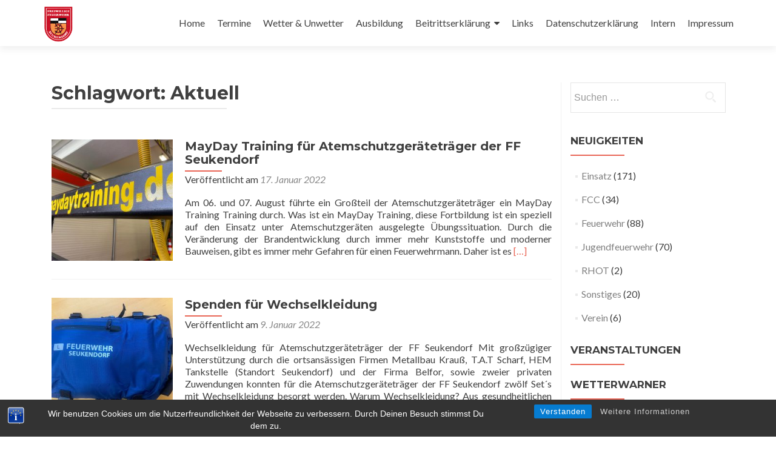

--- FILE ---
content_type: text/html; charset=UTF-8
request_url: https://www.ffw-seukendorf.de/?tag=aktuell
body_size: 17191
content:
<!DOCTYPE html>

<html lang="de">

<head>

<meta charset="UTF-8">
<meta name="viewport" content="width=device-width, initial-scale=1">
<link rel="profile" href="http://gmpg.org/xfn/11">
<link rel="pingback" href="https://www.ffw-seukendorf.de/xmlrpc.php">

<title>Aktuell &#8211; Freiwillige Feuerwehr Seukendorf</title>
<meta name='robots' content='max-image-preview:large' />
	<style>img:is([sizes="auto" i], [sizes^="auto," i]) { contain-intrinsic-size: 3000px 1500px }</style>
	<link rel='dns-prefetch' href='//fonts.googleapis.com' />
<link rel="alternate" type="application/rss+xml" title="Freiwillige Feuerwehr Seukendorf &raquo; Feed" href="https://www.ffw-seukendorf.de/?feed=rss2" />
<link rel="alternate" type="application/rss+xml" title="Freiwillige Feuerwehr Seukendorf &raquo; Kommentar-Feed" href="https://www.ffw-seukendorf.de/?feed=comments-rss2" />
<link rel="alternate" type="application/rss+xml" title="Freiwillige Feuerwehr Seukendorf &raquo; Aktuell Schlagwort-Feed" href="https://www.ffw-seukendorf.de/?feed=rss2&#038;tag=aktuell" />
<script type="text/javascript">
/* <![CDATA[ */
window._wpemojiSettings = {"baseUrl":"https:\/\/s.w.org\/images\/core\/emoji\/16.0.1\/72x72\/","ext":".png","svgUrl":"https:\/\/s.w.org\/images\/core\/emoji\/16.0.1\/svg\/","svgExt":".svg","source":{"concatemoji":"https:\/\/www.ffw-seukendorf.de\/wp-includes\/js\/wp-emoji-release.min.js?ver=6.8.3"}};
/*! This file is auto-generated */
!function(s,n){var o,i,e;function c(e){try{var t={supportTests:e,timestamp:(new Date).valueOf()};sessionStorage.setItem(o,JSON.stringify(t))}catch(e){}}function p(e,t,n){e.clearRect(0,0,e.canvas.width,e.canvas.height),e.fillText(t,0,0);var t=new Uint32Array(e.getImageData(0,0,e.canvas.width,e.canvas.height).data),a=(e.clearRect(0,0,e.canvas.width,e.canvas.height),e.fillText(n,0,0),new Uint32Array(e.getImageData(0,0,e.canvas.width,e.canvas.height).data));return t.every(function(e,t){return e===a[t]})}function u(e,t){e.clearRect(0,0,e.canvas.width,e.canvas.height),e.fillText(t,0,0);for(var n=e.getImageData(16,16,1,1),a=0;a<n.data.length;a++)if(0!==n.data[a])return!1;return!0}function f(e,t,n,a){switch(t){case"flag":return n(e,"\ud83c\udff3\ufe0f\u200d\u26a7\ufe0f","\ud83c\udff3\ufe0f\u200b\u26a7\ufe0f")?!1:!n(e,"\ud83c\udde8\ud83c\uddf6","\ud83c\udde8\u200b\ud83c\uddf6")&&!n(e,"\ud83c\udff4\udb40\udc67\udb40\udc62\udb40\udc65\udb40\udc6e\udb40\udc67\udb40\udc7f","\ud83c\udff4\u200b\udb40\udc67\u200b\udb40\udc62\u200b\udb40\udc65\u200b\udb40\udc6e\u200b\udb40\udc67\u200b\udb40\udc7f");case"emoji":return!a(e,"\ud83e\udedf")}return!1}function g(e,t,n,a){var r="undefined"!=typeof WorkerGlobalScope&&self instanceof WorkerGlobalScope?new OffscreenCanvas(300,150):s.createElement("canvas"),o=r.getContext("2d",{willReadFrequently:!0}),i=(o.textBaseline="top",o.font="600 32px Arial",{});return e.forEach(function(e){i[e]=t(o,e,n,a)}),i}function t(e){var t=s.createElement("script");t.src=e,t.defer=!0,s.head.appendChild(t)}"undefined"!=typeof Promise&&(o="wpEmojiSettingsSupports",i=["flag","emoji"],n.supports={everything:!0,everythingExceptFlag:!0},e=new Promise(function(e){s.addEventListener("DOMContentLoaded",e,{once:!0})}),new Promise(function(t){var n=function(){try{var e=JSON.parse(sessionStorage.getItem(o));if("object"==typeof e&&"number"==typeof e.timestamp&&(new Date).valueOf()<e.timestamp+604800&&"object"==typeof e.supportTests)return e.supportTests}catch(e){}return null}();if(!n){if("undefined"!=typeof Worker&&"undefined"!=typeof OffscreenCanvas&&"undefined"!=typeof URL&&URL.createObjectURL&&"undefined"!=typeof Blob)try{var e="postMessage("+g.toString()+"("+[JSON.stringify(i),f.toString(),p.toString(),u.toString()].join(",")+"));",a=new Blob([e],{type:"text/javascript"}),r=new Worker(URL.createObjectURL(a),{name:"wpTestEmojiSupports"});return void(r.onmessage=function(e){c(n=e.data),r.terminate(),t(n)})}catch(e){}c(n=g(i,f,p,u))}t(n)}).then(function(e){for(var t in e)n.supports[t]=e[t],n.supports.everything=n.supports.everything&&n.supports[t],"flag"!==t&&(n.supports.everythingExceptFlag=n.supports.everythingExceptFlag&&n.supports[t]);n.supports.everythingExceptFlag=n.supports.everythingExceptFlag&&!n.supports.flag,n.DOMReady=!1,n.readyCallback=function(){n.DOMReady=!0}}).then(function(){return e}).then(function(){var e;n.supports.everything||(n.readyCallback(),(e=n.source||{}).concatemoji?t(e.concatemoji):e.wpemoji&&e.twemoji&&(t(e.twemoji),t(e.wpemoji)))}))}((window,document),window._wpemojiSettings);
/* ]]> */
</script>
<link rel='stylesheet' id='twb-open-sans-css' href='https://fonts.googleapis.com/css?family=Open+Sans%3A300%2C400%2C500%2C600%2C700%2C800&#038;display=swap&#038;ver=6.8.3' type='text/css' media='all' />
<link rel='stylesheet' id='twbbwg-global-css' href='https://www.ffw-seukendorf.de/wp-content/plugins/photo-gallery/booster/assets/css/global.css?ver=1.0.0' type='text/css' media='all' />
<style id='wp-emoji-styles-inline-css' type='text/css'>

	img.wp-smiley, img.emoji {
		display: inline !important;
		border: none !important;
		box-shadow: none !important;
		height: 1em !important;
		width: 1em !important;
		margin: 0 0.07em !important;
		vertical-align: -0.1em !important;
		background: none !important;
		padding: 0 !important;
	}
</style>
<link rel='stylesheet' id='wp-block-library-css' href='https://www.ffw-seukendorf.de/wp-includes/css/dist/block-library/style.min.css?ver=6.8.3' type='text/css' media='all' />
<style id='classic-theme-styles-inline-css' type='text/css'>
/*! This file is auto-generated */
.wp-block-button__link{color:#fff;background-color:#32373c;border-radius:9999px;box-shadow:none;text-decoration:none;padding:calc(.667em + 2px) calc(1.333em + 2px);font-size:1.125em}.wp-block-file__button{background:#32373c;color:#fff;text-decoration:none}
</style>
<style id='global-styles-inline-css' type='text/css'>
:root{--wp--preset--aspect-ratio--square: 1;--wp--preset--aspect-ratio--4-3: 4/3;--wp--preset--aspect-ratio--3-4: 3/4;--wp--preset--aspect-ratio--3-2: 3/2;--wp--preset--aspect-ratio--2-3: 2/3;--wp--preset--aspect-ratio--16-9: 16/9;--wp--preset--aspect-ratio--9-16: 9/16;--wp--preset--color--black: #000000;--wp--preset--color--cyan-bluish-gray: #abb8c3;--wp--preset--color--white: #ffffff;--wp--preset--color--pale-pink: #f78da7;--wp--preset--color--vivid-red: #cf2e2e;--wp--preset--color--luminous-vivid-orange: #ff6900;--wp--preset--color--luminous-vivid-amber: #fcb900;--wp--preset--color--light-green-cyan: #7bdcb5;--wp--preset--color--vivid-green-cyan: #00d084;--wp--preset--color--pale-cyan-blue: #8ed1fc;--wp--preset--color--vivid-cyan-blue: #0693e3;--wp--preset--color--vivid-purple: #9b51e0;--wp--preset--gradient--vivid-cyan-blue-to-vivid-purple: linear-gradient(135deg,rgba(6,147,227,1) 0%,rgb(155,81,224) 100%);--wp--preset--gradient--light-green-cyan-to-vivid-green-cyan: linear-gradient(135deg,rgb(122,220,180) 0%,rgb(0,208,130) 100%);--wp--preset--gradient--luminous-vivid-amber-to-luminous-vivid-orange: linear-gradient(135deg,rgba(252,185,0,1) 0%,rgba(255,105,0,1) 100%);--wp--preset--gradient--luminous-vivid-orange-to-vivid-red: linear-gradient(135deg,rgba(255,105,0,1) 0%,rgb(207,46,46) 100%);--wp--preset--gradient--very-light-gray-to-cyan-bluish-gray: linear-gradient(135deg,rgb(238,238,238) 0%,rgb(169,184,195) 100%);--wp--preset--gradient--cool-to-warm-spectrum: linear-gradient(135deg,rgb(74,234,220) 0%,rgb(151,120,209) 20%,rgb(207,42,186) 40%,rgb(238,44,130) 60%,rgb(251,105,98) 80%,rgb(254,248,76) 100%);--wp--preset--gradient--blush-light-purple: linear-gradient(135deg,rgb(255,206,236) 0%,rgb(152,150,240) 100%);--wp--preset--gradient--blush-bordeaux: linear-gradient(135deg,rgb(254,205,165) 0%,rgb(254,45,45) 50%,rgb(107,0,62) 100%);--wp--preset--gradient--luminous-dusk: linear-gradient(135deg,rgb(255,203,112) 0%,rgb(199,81,192) 50%,rgb(65,88,208) 100%);--wp--preset--gradient--pale-ocean: linear-gradient(135deg,rgb(255,245,203) 0%,rgb(182,227,212) 50%,rgb(51,167,181) 100%);--wp--preset--gradient--electric-grass: linear-gradient(135deg,rgb(202,248,128) 0%,rgb(113,206,126) 100%);--wp--preset--gradient--midnight: linear-gradient(135deg,rgb(2,3,129) 0%,rgb(40,116,252) 100%);--wp--preset--font-size--small: 13px;--wp--preset--font-size--medium: 20px;--wp--preset--font-size--large: 36px;--wp--preset--font-size--x-large: 42px;--wp--preset--spacing--20: 0.44rem;--wp--preset--spacing--30: 0.67rem;--wp--preset--spacing--40: 1rem;--wp--preset--spacing--50: 1.5rem;--wp--preset--spacing--60: 2.25rem;--wp--preset--spacing--70: 3.38rem;--wp--preset--spacing--80: 5.06rem;--wp--preset--shadow--natural: 6px 6px 9px rgba(0, 0, 0, 0.2);--wp--preset--shadow--deep: 12px 12px 50px rgba(0, 0, 0, 0.4);--wp--preset--shadow--sharp: 6px 6px 0px rgba(0, 0, 0, 0.2);--wp--preset--shadow--outlined: 6px 6px 0px -3px rgba(255, 255, 255, 1), 6px 6px rgba(0, 0, 0, 1);--wp--preset--shadow--crisp: 6px 6px 0px rgba(0, 0, 0, 1);}:where(.is-layout-flex){gap: 0.5em;}:where(.is-layout-grid){gap: 0.5em;}body .is-layout-flex{display: flex;}.is-layout-flex{flex-wrap: wrap;align-items: center;}.is-layout-flex > :is(*, div){margin: 0;}body .is-layout-grid{display: grid;}.is-layout-grid > :is(*, div){margin: 0;}:where(.wp-block-columns.is-layout-flex){gap: 2em;}:where(.wp-block-columns.is-layout-grid){gap: 2em;}:where(.wp-block-post-template.is-layout-flex){gap: 1.25em;}:where(.wp-block-post-template.is-layout-grid){gap: 1.25em;}.has-black-color{color: var(--wp--preset--color--black) !important;}.has-cyan-bluish-gray-color{color: var(--wp--preset--color--cyan-bluish-gray) !important;}.has-white-color{color: var(--wp--preset--color--white) !important;}.has-pale-pink-color{color: var(--wp--preset--color--pale-pink) !important;}.has-vivid-red-color{color: var(--wp--preset--color--vivid-red) !important;}.has-luminous-vivid-orange-color{color: var(--wp--preset--color--luminous-vivid-orange) !important;}.has-luminous-vivid-amber-color{color: var(--wp--preset--color--luminous-vivid-amber) !important;}.has-light-green-cyan-color{color: var(--wp--preset--color--light-green-cyan) !important;}.has-vivid-green-cyan-color{color: var(--wp--preset--color--vivid-green-cyan) !important;}.has-pale-cyan-blue-color{color: var(--wp--preset--color--pale-cyan-blue) !important;}.has-vivid-cyan-blue-color{color: var(--wp--preset--color--vivid-cyan-blue) !important;}.has-vivid-purple-color{color: var(--wp--preset--color--vivid-purple) !important;}.has-black-background-color{background-color: var(--wp--preset--color--black) !important;}.has-cyan-bluish-gray-background-color{background-color: var(--wp--preset--color--cyan-bluish-gray) !important;}.has-white-background-color{background-color: var(--wp--preset--color--white) !important;}.has-pale-pink-background-color{background-color: var(--wp--preset--color--pale-pink) !important;}.has-vivid-red-background-color{background-color: var(--wp--preset--color--vivid-red) !important;}.has-luminous-vivid-orange-background-color{background-color: var(--wp--preset--color--luminous-vivid-orange) !important;}.has-luminous-vivid-amber-background-color{background-color: var(--wp--preset--color--luminous-vivid-amber) !important;}.has-light-green-cyan-background-color{background-color: var(--wp--preset--color--light-green-cyan) !important;}.has-vivid-green-cyan-background-color{background-color: var(--wp--preset--color--vivid-green-cyan) !important;}.has-pale-cyan-blue-background-color{background-color: var(--wp--preset--color--pale-cyan-blue) !important;}.has-vivid-cyan-blue-background-color{background-color: var(--wp--preset--color--vivid-cyan-blue) !important;}.has-vivid-purple-background-color{background-color: var(--wp--preset--color--vivid-purple) !important;}.has-black-border-color{border-color: var(--wp--preset--color--black) !important;}.has-cyan-bluish-gray-border-color{border-color: var(--wp--preset--color--cyan-bluish-gray) !important;}.has-white-border-color{border-color: var(--wp--preset--color--white) !important;}.has-pale-pink-border-color{border-color: var(--wp--preset--color--pale-pink) !important;}.has-vivid-red-border-color{border-color: var(--wp--preset--color--vivid-red) !important;}.has-luminous-vivid-orange-border-color{border-color: var(--wp--preset--color--luminous-vivid-orange) !important;}.has-luminous-vivid-amber-border-color{border-color: var(--wp--preset--color--luminous-vivid-amber) !important;}.has-light-green-cyan-border-color{border-color: var(--wp--preset--color--light-green-cyan) !important;}.has-vivid-green-cyan-border-color{border-color: var(--wp--preset--color--vivid-green-cyan) !important;}.has-pale-cyan-blue-border-color{border-color: var(--wp--preset--color--pale-cyan-blue) !important;}.has-vivid-cyan-blue-border-color{border-color: var(--wp--preset--color--vivid-cyan-blue) !important;}.has-vivid-purple-border-color{border-color: var(--wp--preset--color--vivid-purple) !important;}.has-vivid-cyan-blue-to-vivid-purple-gradient-background{background: var(--wp--preset--gradient--vivid-cyan-blue-to-vivid-purple) !important;}.has-light-green-cyan-to-vivid-green-cyan-gradient-background{background: var(--wp--preset--gradient--light-green-cyan-to-vivid-green-cyan) !important;}.has-luminous-vivid-amber-to-luminous-vivid-orange-gradient-background{background: var(--wp--preset--gradient--luminous-vivid-amber-to-luminous-vivid-orange) !important;}.has-luminous-vivid-orange-to-vivid-red-gradient-background{background: var(--wp--preset--gradient--luminous-vivid-orange-to-vivid-red) !important;}.has-very-light-gray-to-cyan-bluish-gray-gradient-background{background: var(--wp--preset--gradient--very-light-gray-to-cyan-bluish-gray) !important;}.has-cool-to-warm-spectrum-gradient-background{background: var(--wp--preset--gradient--cool-to-warm-spectrum) !important;}.has-blush-light-purple-gradient-background{background: var(--wp--preset--gradient--blush-light-purple) !important;}.has-blush-bordeaux-gradient-background{background: var(--wp--preset--gradient--blush-bordeaux) !important;}.has-luminous-dusk-gradient-background{background: var(--wp--preset--gradient--luminous-dusk) !important;}.has-pale-ocean-gradient-background{background: var(--wp--preset--gradient--pale-ocean) !important;}.has-electric-grass-gradient-background{background: var(--wp--preset--gradient--electric-grass) !important;}.has-midnight-gradient-background{background: var(--wp--preset--gradient--midnight) !important;}.has-small-font-size{font-size: var(--wp--preset--font-size--small) !important;}.has-medium-font-size{font-size: var(--wp--preset--font-size--medium) !important;}.has-large-font-size{font-size: var(--wp--preset--font-size--large) !important;}.has-x-large-font-size{font-size: var(--wp--preset--font-size--x-large) !important;}
:where(.wp-block-post-template.is-layout-flex){gap: 1.25em;}:where(.wp-block-post-template.is-layout-grid){gap: 1.25em;}
:where(.wp-block-columns.is-layout-flex){gap: 2em;}:where(.wp-block-columns.is-layout-grid){gap: 2em;}
:root :where(.wp-block-pullquote){font-size: 1.5em;line-height: 1.6;}
</style>
<link rel='stylesheet' id='bst-styles-css' href='https://www.ffw-seukendorf.de/wp-content/plugins/bst-dsgvo-cookie/includes/css/style.css?ver=6.8.3' type='text/css' media='all' />
<link rel='stylesheet' id='bst-alert1-css-css' href='https://www.ffw-seukendorf.de/wp-content/plugins/bst-dsgvo-cookie/includes/css/bst-mesage.css?ver=6.8.3' type='text/css' media='all' />
<link rel='stylesheet' id='bst-alert2-css-css' href='https://www.ffw-seukendorf.de/wp-content/plugins/bst-dsgvo-cookie/includes/css/bst-mesage-flat-theme.css?ver=6.8.3' type='text/css' media='all' />
<link rel='stylesheet' id='bwg_fonts-css' href='https://www.ffw-seukendorf.de/wp-content/plugins/photo-gallery/css/bwg-fonts/fonts.css?ver=0.0.1' type='text/css' media='all' />
<link rel='stylesheet' id='sumoselect-css' href='https://www.ffw-seukendorf.de/wp-content/plugins/photo-gallery/css/sumoselect.min.css?ver=3.4.6' type='text/css' media='all' />
<link rel='stylesheet' id='mCustomScrollbar-css' href='https://www.ffw-seukendorf.de/wp-content/plugins/photo-gallery/css/jquery.mCustomScrollbar.min.css?ver=3.1.5' type='text/css' media='all' />
<link rel='stylesheet' id='bwg_frontend-css' href='https://www.ffw-seukendorf.de/wp-content/plugins/photo-gallery/css/styles.min.css?ver=1.8.35' type='text/css' media='all' />
<link rel='stylesheet' id='widgets-on-pages-css' href='https://www.ffw-seukendorf.de/wp-content/plugins/widgets-on-pages/public/css/widgets-on-pages-public.css?ver=1.4.0' type='text/css' media='all' />
<link rel='stylesheet' id='zerif_font-css' href='//fonts.googleapis.com/css?family=Lato%3A300%2C400%2C700%2C400italic%7CMontserrat%3A400%2C700%7CHomemade+Apple&#038;subset=latin%2Clatin-ext' type='text/css' media='all' />
<link rel='stylesheet' id='zerif_font_all-css' href='//fonts.googleapis.com/css?family=Open+Sans%3A300%2C300italic%2C400%2C400italic%2C600%2C600italic%2C700%2C700italic%2C800%2C800italic&#038;subset=latin&#038;ver=6.8.3' type='text/css' media='all' />
<link rel='stylesheet' id='zerif_bootstrap_style-css' href='https://www.ffw-seukendorf.de/wp-content/themes/zerif-lite/css/bootstrap.css?ver=6.8.3' type='text/css' media='all' />
<link rel='stylesheet' id='zerif_fontawesome-css' href='https://www.ffw-seukendorf.de/wp-content/themes/zerif-lite/css/font-awesome.min.css?ver=v1' type='text/css' media='all' />
<link rel='stylesheet' id='zerif_style-css' href='https://www.ffw-seukendorf.de/wp-content/themes/zerif-lite/style.css?ver=1.8.5.49' type='text/css' media='all' />
<style id='zerif_style-inline-css' type='text/css'>
body.home.page:not(.page-template-template-frontpage) {
			background-image: none !important;
		}
</style>
<link rel='stylesheet' id='zerif_responsive_style-css' href='https://www.ffw-seukendorf.de/wp-content/themes/zerif-lite/css/responsive.css?ver=1.8.5.49' type='text/css' media='all' />
<!--[if lt IE 9]>
<link rel='stylesheet' id='zerif_ie_style-css' href='https://www.ffw-seukendorf.de/wp-content/themes/zerif-lite/css/ie.css?ver=1.8.5.49' type='text/css' media='all' />
<![endif]-->
<link rel='stylesheet' id='font-awesome-css' href='https://www.ffw-seukendorf.de/wp-content/plugins/wetterwarner/resources/font-awesome/css/font-awesome.min.css?ver=1747118281' type='text/css' media='all' />
<link rel='stylesheet' id='style-frontend-css' href='https://www.ffw-seukendorf.de/wp-content/plugins/wetterwarner/css/style-frontend.css?ver=1747118281' type='text/css' media='all' />
<link rel='stylesheet' id='weather-icons-css' href='https://www.ffw-seukendorf.de/wp-content/plugins/wetterwarner/resources/weather-icons/css/weather-icons.min.css?ver=1747118281' type='text/css' media='all' />
<link rel='stylesheet' id='dashicons-css' href='https://www.ffw-seukendorf.de/wp-includes/css/dashicons.min.css?ver=6.8.3' type='text/css' media='all' />
<link rel='stylesheet' id='my-calendar-lists-css' href='https://www.ffw-seukendorf.de/wp-content/plugins/my-calendar/css/list-presets.css?ver=3.6.17' type='text/css' media='all' />
<link rel='stylesheet' id='my-calendar-reset-css' href='https://www.ffw-seukendorf.de/wp-content/plugins/my-calendar/css/reset.css?ver=3.6.17' type='text/css' media='all' />
<link rel='stylesheet' id='my-calendar-style-css' href='https://www.ffw-seukendorf.de/wp-content/plugins/my-calendar/styles/twentyfifteen.css?ver=3.6.17-twentyfifteen-css' type='text/css' media='all' />
<style id='my-calendar-style-inline-css' type='text/css'>

/* Styles by My Calendar - Joe Dolson https://www.joedolson.com/ */

.my-calendar-modal .event-title svg { background-color: #dd3333; padding: 3px; }
.mc-main .mc_bung-feuerwehr .event-title, .mc-main .mc_bung-feuerwehr .event-title a { background: #dd3333 !important; color: #ffffff !important; }
.mc-main .mc_bung-feuerwehr .event-title button { background: #dd3333 !important; color: #ffffff !important; }
.mc-main .mc_bung-feuerwehr .event-title a:hover, .mc-main .mc_bung-feuerwehr .event-title a:focus { background: #aa0000 !important;}
.mc-main .mc_bung-feuerwehr .event-title button:hover, .mc-main .mc_bung-feuerwehr .event-title button:focus { background: #aa0000 !important;}
.my-calendar-modal .event-title svg { background-color: #81d742; padding: 3px; }
.mc-main .mc_bung-jugendfeuerwehr .event-title, .mc-main .mc_bung-jugendfeuerwehr .event-title a { background: #81d742 !important; color: #000000 !important; }
.mc-main .mc_bung-jugendfeuerwehr .event-title button { background: #81d742 !important; color: #000000 !important; }
.mc-main .mc_bung-jugendfeuerwehr .event-title a:hover, .mc-main .mc_bung-jugendfeuerwehr .event-title a:focus { background: #b4ff75 !important;}
.mc-main .mc_bung-jugendfeuerwehr .event-title button:hover, .mc-main .mc_bung-jugendfeuerwehr .event-title button:focus { background: #b4ff75 !important;}
.my-calendar-modal .event-title svg { background-color: #1e73be; padding: 3px; }
.mc-main .mc_allgemein .event-title, .mc-main .mc_allgemein .event-title a { background: #1e73be !important; color: #ffffff !important; }
.mc-main .mc_allgemein .event-title button { background: #1e73be !important; color: #ffffff !important; }
.mc-main .mc_allgemein .event-title a:hover, .mc-main .mc_allgemein .event-title a:focus { background: #00408b !important;}
.mc-main .mc_allgemein .event-title button:hover, .mc-main .mc_allgemein .event-title button:focus { background: #00408b !important;}
.my-calendar-modal .event-title svg { background-color: #dd9933; padding: 3px; }
.mc-main .mc_atemschutz .event-title, .mc-main .mc_atemschutz .event-title a { background: #dd9933 !important; color: #000000 !important; }
.mc-main .mc_atemschutz .event-title button { background: #dd9933 !important; color: #000000 !important; }
.mc-main .mc_atemschutz .event-title a:hover, .mc-main .mc_atemschutz .event-title a:focus { background: #ffcc66 !important;}
.mc-main .mc_atemschutz .event-title button:hover, .mc-main .mc_atemschutz .event-title button:focus { background: #ffcc66 !important;}
.my-calendar-modal .event-title svg { background-color: #a53700; padding: 3px; }
.mc-main .mc_maschinisten .event-title, .mc-main .mc_maschinisten .event-title a { background: #a53700 !important; color: #ffffff !important; }
.mc-main .mc_maschinisten .event-title button { background: #a53700 !important; color: #ffffff !important; }
.mc-main .mc_maschinisten .event-title a:hover, .mc-main .mc_maschinisten .event-title a:focus { background: #720400 !important;}
.mc-main .mc_maschinisten .event-title button:hover, .mc-main .mc_maschinisten .event-title button:focus { background: #720400 !important;}
.my-calendar-modal .event-title svg { background-color: #000000; padding: 3px; }
.mc-main .mc_absturzsicherung .event-title, .mc-main .mc_absturzsicherung .event-title a { background: #000000 !important; color: #ffffff !important; }
.mc-main .mc_absturzsicherung .event-title button { background: #000000 !important; color: #ffffff !important; }
.mc-main .mc_absturzsicherung .event-title a:hover, .mc-main .mc_absturzsicherung .event-title a:focus { background: #000000 !important;}
.mc-main .mc_absturzsicherung .event-title button:hover, .mc-main .mc_absturzsicherung .event-title button:focus { background: #000000 !important;}
.my-calendar-modal .event-title svg { background-color: #8224e3; padding: 3px; }
.mc-main .mc_gruppenfhrerfortbildung .event-title, .mc-main .mc_gruppenfhrerfortbildung .event-title a { background: #8224e3 !important; color: #ffffff !important; }
.mc-main .mc_gruppenfhrerfortbildung .event-title button { background: #8224e3 !important; color: #ffffff !important; }
.mc-main .mc_gruppenfhrerfortbildung .event-title a:hover, .mc-main .mc_gruppenfhrerfortbildung .event-title a:focus { background: #4f00b0 !important;}
.mc-main .mc_gruppenfhrerfortbildung .event-title button:hover, .mc-main .mc_gruppenfhrerfortbildung .event-title button:focus { background: #4f00b0 !important;}
.my-calendar-modal .event-title svg { background-color: #962210; padding: 3px; }
.mc-main .mc_ems-gruppe .event-title, .mc-main .mc_ems-gruppe .event-title a { background: #962210 !important; color: #ffffff !important; }
.mc-main .mc_ems-gruppe .event-title button { background: #962210 !important; color: #ffffff !important; }
.mc-main .mc_ems-gruppe .event-title a:hover, .mc-main .mc_ems-gruppe .event-title a:focus { background: #630000 !important;}
.mc-main .mc_ems-gruppe .event-title button:hover, .mc-main .mc_ems-gruppe .event-title button:focus { background: #630000 !important;}
.my-calendar-modal .event-title svg { background-color: #4e8abf; padding: 3px; }
.mc-main .mc_sirenenprobe .event-title, .mc-main .mc_sirenenprobe .event-title a { background: #4e8abf !important; color: #ffffff !important; }
.mc-main .mc_sirenenprobe .event-title button { background: #4e8abf !important; color: #ffffff !important; }
.mc-main .mc_sirenenprobe .event-title a:hover, .mc-main .mc_sirenenprobe .event-title a:focus { background: #1b578c !important;}
.mc-main .mc_sirenenprobe .event-title button:hover, .mc-main .mc_sirenenprobe .event-title button:focus { background: #1b578c !important;}
.my-calendar-modal .event-title svg { background-color: #0a0c84; padding: 3px; }
.mc-main .mc_technischer-dienst .event-title, .mc-main .mc_technischer-dienst .event-title a { background: #0a0c84 !important; color: #ffffff !important; }
.mc-main .mc_technischer-dienst .event-title button { background: #0a0c84 !important; color: #ffffff !important; }
.mc-main .mc_technischer-dienst .event-title a:hover, .mc-main .mc_technischer-dienst .event-title a:focus { background: #000051 !important;}
.mc-main .mc_technischer-dienst .event-title button:hover, .mc-main .mc_technischer-dienst .event-title button:focus { background: #000051 !important;}
.my-calendar-modal .event-title svg { background-color: #82a315; padding: 3px; }
.mc-main .mc_hydrantenpflege .event-title, .mc-main .mc_hydrantenpflege .event-title a { background: #82a315 !important; color: #000000 !important; }
.mc-main .mc_hydrantenpflege .event-title button { background: #82a315 !important; color: #000000 !important; }
.mc-main .mc_hydrantenpflege .event-title a:hover, .mc-main .mc_hydrantenpflege .event-title a:focus { background: #b5d648 !important;}
.mc-main .mc_hydrantenpflege .event-title button:hover, .mc-main .mc_hydrantenpflege .event-title button:focus { background: #b5d648 !important;}
.my-calendar-modal .event-title svg { background-color: #4f4f4f; padding: 3px; }
.mc-main .mc_volkstrauertag .event-title, .mc-main .mc_volkstrauertag .event-title a { background: #4f4f4f !important; color: #ffffff !important; }
.mc-main .mc_volkstrauertag .event-title button { background: #4f4f4f !important; color: #ffffff !important; }
.mc-main .mc_volkstrauertag .event-title a:hover, .mc-main .mc_volkstrauertag .event-title a:focus { background: #1c1c1c !important;}
.mc-main .mc_volkstrauertag .event-title button:hover, .mc-main .mc_volkstrauertag .event-title button:focus { background: #1c1c1c !important;}
.my-calendar-modal .event-title svg { background-color: #147dc9; padding: 3px; }
.mc-main .mc_aktion-saubere-landschaft .event-title, .mc-main .mc_aktion-saubere-landschaft .event-title a { background: #147dc9 !important; color: #ffffff !important; }
.mc-main .mc_aktion-saubere-landschaft .event-title button { background: #147dc9 !important; color: #ffffff !important; }
.mc-main .mc_aktion-saubere-landschaft .event-title a:hover, .mc-main .mc_aktion-saubere-landschaft .event-title a:focus { background: #004a96 !important;}
.mc-main .mc_aktion-saubere-landschaft .event-title button:hover, .mc-main .mc_aktion-saubere-landschaft .event-title button:focus { background: #004a96 !important;}
.my-calendar-modal .event-title svg { background-color: #1eccba; padding: 3px; }
.mc-main .mc_rhot .event-title, .mc-main .mc_rhot .event-title a { background: #1eccba !important; color: #000000 !important; }
.mc-main .mc_rhot .event-title button { background: #1eccba !important; color: #000000 !important; }
.mc-main .mc_rhot .event-title a:hover, .mc-main .mc_rhot .event-title a:focus { background: #51ffed !important;}
.mc-main .mc_rhot .event-title button:hover, .mc-main .mc_rhot .event-title button:focus { background: #51ffed !important;}
.my-calendar-modal .event-title svg { background-color: #dd5a5a; padding: 3px; }
.mc-main .mc_fcc-team .event-title, .mc-main .mc_fcc-team .event-title a { background: #dd5a5a !important; color: #000000 !important; }
.mc-main .mc_fcc-team .event-title button { background: #dd5a5a !important; color: #000000 !important; }
.mc-main .mc_fcc-team .event-title a:hover, .mc-main .mc_fcc-team .event-title a:focus { background: #ff8d8d !important;}
.mc-main .mc_fcc-team .event-title button:hover, .mc-main .mc_fcc-team .event-title button:focus { background: #ff8d8d !important;}
.my-calendar-modal .event-title svg { background-color: #eded2d; padding: 3px; }
.mc-main .mc_adventsmarkt .event-title, .mc-main .mc_adventsmarkt .event-title a { background: #eded2d !important; color: #000000 !important; }
.mc-main .mc_adventsmarkt .event-title button { background: #eded2d !important; color: #000000 !important; }
.mc-main .mc_adventsmarkt .event-title a:hover, .mc-main .mc_adventsmarkt .event-title a:focus { background: #ffff60 !important;}
.mc-main .mc_adventsmarkt .event-title button:hover, .mc-main .mc_adventsmarkt .event-title button:focus { background: #ffff60 !important;}
.my-calendar-modal .event-title svg { background-color: #ffffff; padding: 3px; }
.mc-main .mc_feuerwehrfest .event-title, .mc-main .mc_feuerwehrfest .event-title a { background: #ffffff !important; color: #000000 !important; }
.mc-main .mc_feuerwehrfest .event-title button { background: #ffffff !important; color: #000000 !important; }
.mc-main .mc_feuerwehrfest .event-title a:hover, .mc-main .mc_feuerwehrfest .event-title a:focus { background: #ffffff !important;}
.mc-main .mc_feuerwehrfest .event-title button:hover, .mc-main .mc_feuerwehrfest .event-title button:focus { background: #ffffff !important;}
.mc-main, .mc-event, .my-calendar-modal, .my-calendar-modal-overlay, .mc-event-list {--primary-dark: #313233; --primary-light: #fff; --secondary-light: #fff; --secondary-dark: #000; --highlight-dark: #666; --highlight-light: #efefef; --close-button: #b32d2e; --search-highlight-bg: #f5e6ab; --navbar-background: transparent; --nav-button-bg: #fff; --nav-button-color: #313233; --nav-button-border: #313233; --nav-input-border: #313233; --nav-input-background: #fff; --nav-input-color: #313233; --grid-cell-border: #0000001f; --grid-header-border: #313233; --grid-header-color: #313233; --grid-weekend-color: #313233; --grid-header-bg: transparent; --grid-weekend-bg: transparent; --grid-cell-background: transparent; --current-day-border: #313233; --current-day-color: #313233; --current-day-bg: transparent; --date-has-events-bg: #313233; --date-has-events-color: #f6f7f7; --calendar-heading: clamp( 1.125rem, 24px, 2.5rem ); --event-title: clamp( 1.25rem, 24px, 2.5rem ); --grid-date: 16px; --grid-date-heading: clamp( .75rem, 16px, 1.5rem ); --modal-title: 1.5rem; --navigation-controls: clamp( .75rem, 16px, 1.5rem ); --card-heading: 1.125rem; --list-date: 1.25rem; --author-card: clamp( .75rem, 14px, 1.5rem); --single-event-title: clamp( 1.25rem, 24px, 2.5rem ); --mini-time-text: clamp( .75rem, 14px 1.25rem ); --list-event-date: 1.25rem; --list-event-title: 1.2rem; --grid-max-width: 1260px; --list-preset-border-color: #000000; --list-preset-stripe-background: rgba( 0,0,0,.04 ); --list-preset-date-badge-background: #000; --list-preset-date-badge-color: #fff; --list-preset-background: transparent; --category-mc_bung-feuerwehr: #dd3333; --category-mc_bung-jugendfeuerwehr: #81d742; --category-mc_allgemein: #1e73be; --category-mc_atemschutz: #dd9933; --category-mc_maschinisten: #a53700; --category-mc_absturzsicherung: #000000; --category-mc_gruppenfhrerfortbildung: #8224e3; --category-mc_ems-gruppe: #962210; --category-mc_sirenenprobe: #4e8abf; --category-mc_technischer-dienst: #0a0c84; --category-mc_hydrantenpflege: #82a315; --category-mc_volkstrauertag: #4f4f4f; --category-mc_aktion-saubere-landschaft: #147dc9; --category-mc_rhot: #1eccba; --category-mc_fcc-team: #dd5a5a; --category-mc_adventsmarkt: #eded2d; --category-mc_feuerwehrfest: #ffffff; }
</style>
<script type="text/javascript" src="https://www.ffw-seukendorf.de/wp-includes/js/jquery/jquery.min.js?ver=3.7.1" id="jquery-core-js"></script>
<script type="text/javascript" src="https://www.ffw-seukendorf.de/wp-includes/js/jquery/jquery-migrate.min.js?ver=3.4.1" id="jquery-migrate-js"></script>
<script type="text/javascript" src="https://www.ffw-seukendorf.de/wp-content/plugins/photo-gallery/booster/assets/js/circle-progress.js?ver=1.2.2" id="twbbwg-circle-js"></script>
<script type="text/javascript" id="twbbwg-global-js-extra">
/* <![CDATA[ */
var twb = {"nonce":"88da279a04","ajax_url":"https:\/\/www.ffw-seukendorf.de\/wp-admin\/admin-ajax.php","plugin_url":"https:\/\/www.ffw-seukendorf.de\/wp-content\/plugins\/photo-gallery\/booster","href":"https:\/\/www.ffw-seukendorf.de\/wp-admin\/admin.php?page=twbbwg_photo-gallery"};
var twb = {"nonce":"88da279a04","ajax_url":"https:\/\/www.ffw-seukendorf.de\/wp-admin\/admin-ajax.php","plugin_url":"https:\/\/www.ffw-seukendorf.de\/wp-content\/plugins\/photo-gallery\/booster","href":"https:\/\/www.ffw-seukendorf.de\/wp-admin\/admin.php?page=twbbwg_photo-gallery"};
/* ]]> */
</script>
<script type="text/javascript" src="https://www.ffw-seukendorf.de/wp-content/plugins/photo-gallery/booster/assets/js/global.js?ver=1.0.0" id="twbbwg-global-js"></script>
<script type="text/javascript" src="https://www.ffw-seukendorf.de/wp-content/plugins/photo-gallery/js/jquery.sumoselect.min.js?ver=3.4.6" id="sumoselect-js"></script>
<script type="text/javascript" src="https://www.ffw-seukendorf.de/wp-content/plugins/photo-gallery/js/tocca.min.js?ver=2.0.9" id="bwg_mobile-js"></script>
<script type="text/javascript" src="https://www.ffw-seukendorf.de/wp-content/plugins/photo-gallery/js/jquery.mCustomScrollbar.concat.min.js?ver=3.1.5" id="mCustomScrollbar-js"></script>
<script type="text/javascript" src="https://www.ffw-seukendorf.de/wp-content/plugins/photo-gallery/js/jquery.fullscreen.min.js?ver=0.6.0" id="jquery-fullscreen-js"></script>
<script type="text/javascript" id="bwg_frontend-js-extra">
/* <![CDATA[ */
var bwg_objectsL10n = {"bwg_field_required":"Feld ist erforderlich.","bwg_mail_validation":"Dies ist keine g\u00fcltige E-Mail-Adresse.","bwg_search_result":"Es gibt keine Bilder, die deiner Suche entsprechen.","bwg_select_tag":"Select Tag","bwg_order_by":"Order By","bwg_search":"Suchen","bwg_show_ecommerce":"Show Ecommerce","bwg_hide_ecommerce":"Hide Ecommerce","bwg_show_comments":"Kommentare anzeigen","bwg_hide_comments":"Kommentare ausblenden","bwg_restore":"Wiederherstellen","bwg_maximize":"Maximieren","bwg_fullscreen":"Vollbild","bwg_exit_fullscreen":"Vollbild verlassen","bwg_search_tag":"SEARCH...","bwg_tag_no_match":"No tags found","bwg_all_tags_selected":"All tags selected","bwg_tags_selected":"tags selected","play":"Wiedergeben","pause":"Pause","is_pro":"","bwg_play":"Wiedergeben","bwg_pause":"Pause","bwg_hide_info":"Info ausblenden","bwg_show_info":"Info anzeigen","bwg_hide_rating":"Hide rating","bwg_show_rating":"Show rating","ok":"Ok","cancel":"Cancel","select_all":"Select all","lazy_load":"0","lazy_loader":"https:\/\/www.ffw-seukendorf.de\/wp-content\/plugins\/photo-gallery\/images\/ajax_loader.png","front_ajax":"0","bwg_tag_see_all":"see all tags","bwg_tag_see_less":"see less tags"};
/* ]]> */
</script>
<script type="text/javascript" src="https://www.ffw-seukendorf.de/wp-content/plugins/photo-gallery/js/scripts.min.js?ver=1.8.35" id="bwg_frontend-js"></script>
<!--[if lt IE 9]>
<script type="text/javascript" src="https://www.ffw-seukendorf.de/wp-content/themes/zerif-lite/js/html5.js?ver=6.8.3" id="zerif_html5-js"></script>
<![endif]-->
<link rel="https://api.w.org/" href="https://www.ffw-seukendorf.de/index.php?rest_route=/" /><link rel="alternate" title="JSON" type="application/json" href="https://www.ffw-seukendorf.de/index.php?rest_route=/wp/v2/tags/133" /><link rel="EditURI" type="application/rsd+xml" title="RSD" href="https://www.ffw-seukendorf.de/xmlrpc.php?rsd" />
<meta name="generator" content="WordPress 6.8.3" />
<style type="text/css" id="csseditorglobal">
.post .entry-footer {
display:none;
}</style>
<!-- Enter your scripts here --><style type="text/css" id="custom-background-css">
body.custom-background { background-image: url("https://www.ffw-seukendorf.de/wp-content/uploads/2016/08/hlf4.jpg"); background-position: center top; background-size: cover; background-repeat: repeat; background-attachment: fixed; }
</style>
	<link rel="icon" href="https://www.ffw-seukendorf.de/wp-content/uploads/2016/08/cropped-logo-32x32.gif" sizes="32x32" />
<link rel="icon" href="https://www.ffw-seukendorf.de/wp-content/uploads/2016/08/cropped-logo-192x192.gif" sizes="192x192" />
<link rel="apple-touch-icon" href="https://www.ffw-seukendorf.de/wp-content/uploads/2016/08/cropped-logo-180x180.gif" />
<meta name="msapplication-TileImage" content="https://www.ffw-seukendorf.de/wp-content/uploads/2016/08/cropped-logo-270x270.gif" />

</head>


	<body class="archive tag tag-aktuell tag-133 wp-custom-logo wp-theme-zerif-lite group-blog" >

	

<div id="mobilebgfix">
	<div class="mobile-bg-fix-img-wrap">
		<div class="mobile-bg-fix-img"></div>
	</div>
	<div class="mobile-bg-fix-whole-site">


<header id="home" class="header" itemscope="itemscope" itemtype="http://schema.org/WPHeader">

	<div id="main-nav" class="navbar navbar-inverse bs-docs-nav" role="banner">

		<div class="container">

			
			<div class="navbar-header responsive-logo">

				<button class="navbar-toggle collapsed" type="button" data-toggle="collapse" data-target=".bs-navbar-collapse">

				<span class="sr-only">Schalte Navigation</span>

				<span class="icon-bar"></span>

				<span class="icon-bar"></span>

				<span class="icon-bar"></span>

				</button>

					<div class="navbar-brand" itemscope itemtype="http://schema.org/Organization">

						<a href="https://www.ffw-seukendorf.de/" class="custom-logo-link" rel="home"><img width="183" height="221" src="https://www.ffw-seukendorf.de/wp-content/uploads/2016/08/logo.gif" class="custom-logo" alt="Freiwillige Feuerwehr Seukendorf" decoding="async" /></a>
					</div> <!-- /.navbar-brand -->

				</div> <!-- /.navbar-header -->

			
		
		<nav class="navbar-collapse bs-navbar-collapse collapse" id="site-navigation" itemscope itemtype="http://schema.org/SiteNavigationElement">
			<a class="screen-reader-text skip-link" href="#content">Zum Inhalt springen</a>
			<ul id="menu-menu" class="nav navbar-nav navbar-right responsive-nav main-nav-list"><li id="menu-item-30" class="menu-item menu-item-type-custom menu-item-object-custom menu-item-home menu-item-30"><a href="https://www.ffw-seukendorf.de/">Home</a></li>
<li id="menu-item-322" class="menu-item menu-item-type-post_type menu-item-object-page menu-item-322"><a href="https://www.ffw-seukendorf.de/?page_id=136">Termine</a></li>
<li id="menu-item-323" class="menu-item menu-item-type-post_type menu-item-object-page menu-item-323"><a href="https://www.ffw-seukendorf.de/?page_id=98">Wetter &#038; Unwetter</a></li>
<li id="menu-item-128" class="menu-item menu-item-type-post_type menu-item-object-page menu-item-128"><a href="https://www.ffw-seukendorf.de/?page_id=124">Ausbildung</a></li>
<li id="menu-item-119" class="menu-item menu-item-type-post_type menu-item-object-page menu-item-has-children menu-item-119"><a href="https://www.ffw-seukendorf.de/?page_id=114">Beitrittserklärung</a>
<ul class="sub-menu">
	<li id="menu-item-131" class="menu-item menu-item-type-post_type menu-item-object-page menu-item-131"><a href="https://www.ffw-seukendorf.de/?page_id=129">Satzung</a></li>
</ul>
</li>
<li id="menu-item-96" class="menu-item menu-item-type-post_type menu-item-object-page menu-item-96"><a href="https://www.ffw-seukendorf.de/?page_id=94">Links</a></li>
<li id="menu-item-1119" class="menu-item menu-item-type-post_type menu-item-object-page menu-item-privacy-policy menu-item-1119"><a rel="privacy-policy" href="https://www.ffw-seukendorf.de/?page_id=1112">Datenschutzerklärung</a></li>
<li id="menu-item-1625" class="menu-item menu-item-type-post_type menu-item-object-page menu-item-1625"><a href="https://www.ffw-seukendorf.de/?page_id=1622">Intern</a></li>
<li id="menu-item-31" class="menu-item menu-item-type-post_type menu-item-object-page menu-item-31"><a href="https://www.ffw-seukendorf.de/?page_id=28">Impressum</a></li>
</ul>		</nav>

		
		</div> <!-- /.container -->

		
	</div> <!-- /#main-nav -->
	<!-- / END TOP BAR -->

<div class="clear"></div>

</header> <!-- / END HOME SECTION  -->
<div id="content" class="site-content">

<div class="container">

	
	<div class="content-left-wrap col-md-9">

		
		<div id="primary" class="content-area">

			<main id="main" class="site-main">

			
				<header class="page-header">

					<h1 class="page-title">Schlagwort: <span>Aktuell</span></h1>
				</header><!-- .page-header -->

				
<article id="post-3206" class="post-3206 post type-post status-publish format-standard has-post-thumbnail hentry category-feuerwehr tag-aktuell tag-atemschutz tag-ausbildung tag-feuerwehr tag-feuerwehr-seukendorf tag-ff-seukendorf tag-fortbildung tag-mayday-training tag-seukendorf" itemtype="http://schema.org/BlogPosting" itemtype="http://schema.org/BlogPosting">
	<div class="post-img-wrap"><a href="https://www.ffw-seukendorf.de/?p=3206" title="MayDay Training für Atemschutzgeräteträger der FF Seukendorf" ><img width="250" height="250" src="https://www.ffw-seukendorf.de/wp-content/uploads/2022/01/WhatsApp-Image-2021-08-07-at-14.51.07-250x250.jpeg" class="attachment-zerif-post-thumbnail size-zerif-post-thumbnail wp-post-image" alt="" decoding="async" fetchpriority="high" srcset="https://www.ffw-seukendorf.de/wp-content/uploads/2022/01/WhatsApp-Image-2021-08-07-at-14.51.07-250x250.jpeg 250w, https://www.ffw-seukendorf.de/wp-content/uploads/2022/01/WhatsApp-Image-2021-08-07-at-14.51.07-150x150.jpeg 150w, https://www.ffw-seukendorf.de/wp-content/uploads/2022/01/WhatsApp-Image-2021-08-07-at-14.51.07-174x174.jpeg 174w" sizes="(max-width: 250px) 100vw, 250px" /></a></div><div class="listpost-content-wrap">
	<div class="list-post-top">

	<header class="entry-header">

		<h1 class="entry-title"><a href="https://www.ffw-seukendorf.de/?p=3206" rel="bookmark">MayDay Training für Atemschutzgeräteträger der FF Seukendorf</a></h1>

		
		<div class="entry-meta">

			<span class="posted-on">Veröffentlicht am <a href="https://www.ffw-seukendorf.de/?p=3206" rel="bookmark"><time class="entry-date published" datetime="2022-01-17T12:14:07+01:00">17. Januar 2022</time></a></span><span class="byline"> von <span class="author vcard"><a class="url fn n" href="https://www.ffw-seukendorf.de/?author=3">Jörg Bohun</a></span></span>
		</div><!-- .entry-meta -->

		
	</header><!-- .entry-header -->

	<div class="entry-content"><p>Am 06. und 07. August führte ein Großteil der Atemschutzgeräteträger ein MayDay Training Training durch. Was ist ein MayDay Training, diese Fortbildung ist ein speziell auf den Einsatz unter Atemschutzgeräten ausgelegte Übungssituation. Durch die Veränderung der Brandentwicklung durch immer mehr Kunststoffe und moderner Bauweisen, gibt es immer mehr Gefahren für einen Feuerwehrmann. Daher ist es <a href="https://www.ffw-seukendorf.de/?p=3206" rel="nofollow"><span class="sr-only">Read more about MayDay Training für Atemschutzgeräteträger der FF Seukendorf</span>[&hellip;]</a></p>

	<footer class="entry-footer">

		<span class="cat-links">Veröffentlicht in <a href="https://www.ffw-seukendorf.de/?cat=5" rel="category">Feuerwehr</a></span><span class="tags-links">Markiert mit <a href="https://www.ffw-seukendorf.de/?tag=aktuell" rel="tag">Aktuell</a>, <a href="https://www.ffw-seukendorf.de/?tag=atemschutz" rel="tag">Atemschutz</a>, <a href="https://www.ffw-seukendorf.de/?tag=ausbildung" rel="tag">Ausbildung</a>, <a href="https://www.ffw-seukendorf.de/?tag=feuerwehr" rel="tag">Feuerwehr</a>, <a href="https://www.ffw-seukendorf.de/?tag=feuerwehr-seukendorf" rel="tag">Feuerwehr Seukendorf</a>, <a href="https://www.ffw-seukendorf.de/?tag=ff-seukendorf" rel="tag">FF Seukendorf</a>, <a href="https://www.ffw-seukendorf.de/?tag=fortbildung" rel="tag">Fortbildung</a>, <a href="https://www.ffw-seukendorf.de/?tag=mayday-training" rel="tag">MayDay Training</a>, <a href="https://www.ffw-seukendorf.de/?tag=seukendorf" rel="tag">Seukendorf</a></span>
	</footer><!-- .entry-footer -->

	</div><!-- .entry-content --><!-- .entry-summary -->

	</div><!-- .list-post-top -->

</div><!-- .listpost-content-wrap -->

</article><!-- #post-## -->

<article id="post-3175" class="post-3175 post type-post status-publish format-standard has-post-thumbnail hentry category-feuerwehr tag-aktuell tag-atemschutz tag-hygiene tag-seukendorf tag-spende" itemtype="http://schema.org/BlogPosting" itemtype="http://schema.org/BlogPosting">
	<div class="post-img-wrap"><a href="https://www.ffw-seukendorf.de/?p=3175" title="Spenden für Wechselkleidung" ><img width="250" height="250" src="https://www.ffw-seukendorf.de/wp-content/uploads/2022/01/WhatsApp-Image-2022-01-09-at-15.26.15-1-250x250.jpeg" class="attachment-zerif-post-thumbnail size-zerif-post-thumbnail wp-post-image" alt="" decoding="async" srcset="https://www.ffw-seukendorf.de/wp-content/uploads/2022/01/WhatsApp-Image-2022-01-09-at-15.26.15-1-250x250.jpeg 250w, https://www.ffw-seukendorf.de/wp-content/uploads/2022/01/WhatsApp-Image-2022-01-09-at-15.26.15-1-150x150.jpeg 150w, https://www.ffw-seukendorf.de/wp-content/uploads/2022/01/WhatsApp-Image-2022-01-09-at-15.26.15-1-174x174.jpeg 174w" sizes="(max-width: 250px) 100vw, 250px" /></a></div><div class="listpost-content-wrap">
	<div class="list-post-top">

	<header class="entry-header">

		<h1 class="entry-title"><a href="https://www.ffw-seukendorf.de/?p=3175" rel="bookmark">Spenden für Wechselkleidung</a></h1>

		
		<div class="entry-meta">

			<span class="posted-on">Veröffentlicht am <a href="https://www.ffw-seukendorf.de/?p=3175" rel="bookmark"><time class="entry-date published" datetime="2022-01-09T15:41:35+01:00">9. Januar 2022</time><time class="updated" datetime="2022-01-09T15:41:38+01:00">9. Januar 2022</time></a></span><span class="byline"> von <span class="author vcard"><a class="url fn n" href="https://www.ffw-seukendorf.de/?author=3">Jörg Bohun</a></span></span>
		</div><!-- .entry-meta -->

		
	</header><!-- .entry-header -->

	<div class="entry-content"><p>Wechselkleidung für Atemschutzgeräteträger der FF Seukendorf Mit großzügiger Unterstützung durch die ortsansässigen Firmen Metallbau Krauß, T.A.T Scharf, HEM Tankstelle (Standort Seukendorf) und der Firma Belfor, sowie zweier privaten Zuwendungen konnten für die Atemschutzgeräteträger der FF Seukendorf zwölf Set´s mit Wechselkleidung besorgt werden. Warum Wechselkleidung? Aus gesundheitlichen Gründen müssen alle Atemschutzgeräteträger der Feuerwehr nach dem Brandeinsatz, <a href="https://www.ffw-seukendorf.de/?p=3175" rel="nofollow"><span class="sr-only">Read more about Spenden für Wechselkleidung</span>[&hellip;]</a></p>

	<footer class="entry-footer">

		<span class="cat-links">Veröffentlicht in <a href="https://www.ffw-seukendorf.de/?cat=5" rel="category">Feuerwehr</a></span><span class="tags-links">Markiert mit <a href="https://www.ffw-seukendorf.de/?tag=aktuell" rel="tag">Aktuell</a>, <a href="https://www.ffw-seukendorf.de/?tag=atemschutz" rel="tag">Atemschutz</a>, <a href="https://www.ffw-seukendorf.de/?tag=hygiene" rel="tag">Hygiene</a>, <a href="https://www.ffw-seukendorf.de/?tag=seukendorf" rel="tag">Seukendorf</a>, <a href="https://www.ffw-seukendorf.de/?tag=spende" rel="tag">Spende</a></span>
	</footer><!-- .entry-footer -->

	</div><!-- .entry-content --><!-- .entry-summary -->

	</div><!-- .list-post-top -->

</div><!-- .listpost-content-wrap -->

</article><!-- #post-## -->

<article id="post-3090" class="post-3090 post type-post status-publish format-standard has-post-thumbnail hentry category-einsatz tag-aktuell tag-einsatz tag-einsatz-aktuell tag-einsatz-feuerwehr tag-feuerwehr-seukendorf tag-ff-seukendorf tag-hochwasser tag-seukendorf tag-thl-einsatz-ff-seukendorf tag-ueberoertliche-hilfe tag-unwetter" itemtype="http://schema.org/BlogPosting" itemtype="http://schema.org/BlogPosting">
	<div class="post-img-wrap"><a href="https://www.ffw-seukendorf.de/?p=3090" title="Einsatz 20 bis 25 – 2021 / THL – Unwetterlage Zenngrund" ><img width="250" height="167" src="https://www.ffw-seukendorf.de/wp-content/uploads/2022/01/IMG_4408.jpg" class="attachment-zerif-post-thumbnail size-zerif-post-thumbnail wp-post-image" alt="" decoding="async" /></a></div><div class="listpost-content-wrap">
	<div class="list-post-top">

	<header class="entry-header">

		<h1 class="entry-title"><a href="https://www.ffw-seukendorf.de/?p=3090" rel="bookmark">Einsatz 20 bis 25 – 2021 / THL – Unwetterlage Zenngrund</a></h1>

		
		<div class="entry-meta">

			<span class="posted-on">Veröffentlicht am <a href="https://www.ffw-seukendorf.de/?p=3090" rel="bookmark"><time class="entry-date published" datetime="2022-01-08T15:57:54+01:00">8. Januar 2022</time><time class="updated" datetime="2022-01-08T16:14:40+01:00">8. Januar 2022</time></a></span><span class="byline"> von <span class="author vcard"><a class="url fn n" href="https://www.ffw-seukendorf.de/?author=3">Jörg Bohun</a></span></span>
		</div><!-- .entry-meta -->

		
	</header><!-- .entry-header -->

	<div class="entry-content"><p>Am 09.07.2021 wurde die FF Seukendorf gegen 16:00 nach Langenzenn alarmiert. Dort trat die Zenn in noch nie gesehenen Ausmaß über die Ufer und überflutete mehrer Straßenzüge. Die Einheiten der FF Seukendorf waren an zwei Einsatzstellen mehrere Stunden beschäftigt das Hab und Gut der Langenzenner Bevölkerung zu schützen und von den Fluten zu retten. Gegen <a href="https://www.ffw-seukendorf.de/?p=3090" rel="nofollow"><span class="sr-only">Read more about Einsatz 20 bis 25 – 2021 / THL – Unwetterlage Zenngrund</span>[&hellip;]</a></p>

	<footer class="entry-footer">

		<span class="cat-links">Veröffentlicht in <a href="https://www.ffw-seukendorf.de/?cat=6" rel="category">Einsatz</a></span><span class="tags-links">Markiert mit <a href="https://www.ffw-seukendorf.de/?tag=aktuell" rel="tag">Aktuell</a>, <a href="https://www.ffw-seukendorf.de/?tag=einsatz" rel="tag">Einsatz</a>, <a href="https://www.ffw-seukendorf.de/?tag=einsatz-aktuell" rel="tag">Einsatz aktuell</a>, <a href="https://www.ffw-seukendorf.de/?tag=einsatz-feuerwehr" rel="tag">Einsatz Feuerwehr</a>, <a href="https://www.ffw-seukendorf.de/?tag=feuerwehr-seukendorf" rel="tag">Feuerwehr Seukendorf</a>, <a href="https://www.ffw-seukendorf.de/?tag=ff-seukendorf" rel="tag">FF Seukendorf</a>, <a href="https://www.ffw-seukendorf.de/?tag=hochwasser" rel="tag">Hochwasser</a>, <a href="https://www.ffw-seukendorf.de/?tag=seukendorf" rel="tag">Seukendorf</a>, <a href="https://www.ffw-seukendorf.de/?tag=thl-einsatz-ff-seukendorf" rel="tag">THL Einsatz FF Seukendorf</a>, <a href="https://www.ffw-seukendorf.de/?tag=ueberoertliche-hilfe" rel="tag">Überörtliche Hilfe</a>, <a href="https://www.ffw-seukendorf.de/?tag=unwetter" rel="tag">Unwetter</a></span>
	</footer><!-- .entry-footer -->

	</div><!-- .entry-content --><!-- .entry-summary -->

	</div><!-- .list-post-top -->

</div><!-- .listpost-content-wrap -->

</article><!-- #post-## -->

<article id="post-2760" class="post-2760 post type-post status-publish format-standard has-post-thumbnail hentry category-verein tag-aktuell tag-ehrentag tag-ehrenvorstand tag-geburtstag tag-hiltmannsdorf tag-seukendorf tag-vorstand tag-vorstandschaft" itemtype="http://schema.org/BlogPosting" itemtype="http://schema.org/BlogPosting">
	<div class="post-img-wrap"><a href="https://www.ffw-seukendorf.de/?p=2760" title="Geburtstag von unserem Ehrenvorstand" ><img width="250" height="250" src="https://www.ffw-seukendorf.de/wp-content/uploads/2021/07/P1070482-250x250.jpg" class="attachment-zerif-post-thumbnail size-zerif-post-thumbnail wp-post-image" alt="" decoding="async" loading="lazy" srcset="https://www.ffw-seukendorf.de/wp-content/uploads/2021/07/P1070482-250x250.jpg 250w, https://www.ffw-seukendorf.de/wp-content/uploads/2021/07/P1070482-150x150.jpg 150w, https://www.ffw-seukendorf.de/wp-content/uploads/2021/07/P1070482-174x174.jpg 174w" sizes="auto, (max-width: 250px) 100vw, 250px" /></a></div><div class="listpost-content-wrap">
	<div class="list-post-top">

	<header class="entry-header">

		<h1 class="entry-title"><a href="https://www.ffw-seukendorf.de/?p=2760" rel="bookmark">Geburtstag von unserem Ehrenvorstand</a></h1>

		
		<div class="entry-meta">

			<span class="posted-on">Veröffentlicht am <a href="https://www.ffw-seukendorf.de/?p=2760" rel="bookmark"><time class="entry-date published" datetime="2021-07-08T05:31:00+01:00">8. Juli 2021</time><time class="updated" datetime="2021-07-08T05:31:01+01:00">8. Juli 2021</time></a></span><span class="byline"> von <span class="author vcard"><a class="url fn n" href="https://www.ffw-seukendorf.de/?author=3">Jörg Bohun</a></span></span>
		</div><!-- .entry-meta -->

		
	</header><!-- .entry-header -->

	<div class="entry-content"><p>Am Samstag durfte eine Abordnung unserer Vorstandschaft beim 80ten Geburtstag von unserem Ehrenvorstand Wilhelm Gräf teilnehmen. Wir wünschen unserem Wilhelm alles Gute und eine wunschöne Zeit im Kreise seiner Familie und seinen Kameraden / Freunden. Wilhelm bleib wie Du bist!</p>

	<footer class="entry-footer">

		<span class="cat-links">Veröffentlicht in <a href="https://www.ffw-seukendorf.de/?cat=114" rel="category">Verein</a></span><span class="tags-links">Markiert mit <a href="https://www.ffw-seukendorf.de/?tag=aktuell" rel="tag">Aktuell</a>, <a href="https://www.ffw-seukendorf.de/?tag=ehrentag" rel="tag">Ehrentag</a>, <a href="https://www.ffw-seukendorf.de/?tag=ehrenvorstand" rel="tag">Ehrenvorstand</a>, <a href="https://www.ffw-seukendorf.de/?tag=geburtstag" rel="tag">Geburtstag</a>, <a href="https://www.ffw-seukendorf.de/?tag=hiltmannsdorf" rel="tag">Hiltmannsdorf</a>, <a href="https://www.ffw-seukendorf.de/?tag=seukendorf" rel="tag">Seukendorf</a>, <a href="https://www.ffw-seukendorf.de/?tag=vorstand" rel="tag">Vorstand</a>, <a href="https://www.ffw-seukendorf.de/?tag=vorstandschaft" rel="tag">Vorstandschaft</a></span>
	</footer><!-- .entry-footer -->

	</div><!-- .entry-content --><!-- .entry-summary -->

	</div><!-- .list-post-top -->

</div><!-- .listpost-content-wrap -->

</article><!-- #post-## -->

<article id="post-2741" class="post-2741 post type-post status-publish format-standard has-post-thumbnail hentry category-feuerwehr tag-aktion tag-aktive-wehr tag-aktuell tag-fluegel-fuer-die-wache tag-red-bull" itemtype="http://schema.org/BlogPosting" itemtype="http://schema.org/BlogPosting">
	<div class="post-img-wrap"><a href="https://www.ffw-seukendorf.de/?p=2741" title="Aktion von Red Bull" ><img width="250" height="250" src="https://www.ffw-seukendorf.de/wp-content/uploads/2021/07/IMG_3680-250x250.jpg" class="attachment-zerif-post-thumbnail size-zerif-post-thumbnail wp-post-image" alt="" decoding="async" loading="lazy" srcset="https://www.ffw-seukendorf.de/wp-content/uploads/2021/07/IMG_3680-250x250.jpg 250w, https://www.ffw-seukendorf.de/wp-content/uploads/2021/07/IMG_3680-150x150.jpg 150w, https://www.ffw-seukendorf.de/wp-content/uploads/2021/07/IMG_3680-174x174.jpg 174w" sizes="auto, (max-width: 250px) 100vw, 250px" /></a></div><div class="listpost-content-wrap">
	<div class="list-post-top">

	<header class="entry-header">

		<h1 class="entry-title"><a href="https://www.ffw-seukendorf.de/?p=2741" rel="bookmark">Aktion von Red Bull</a></h1>

		
		<div class="entry-meta">

			<span class="posted-on">Veröffentlicht am <a href="https://www.ffw-seukendorf.de/?p=2741" rel="bookmark"><time class="entry-date published" datetime="2021-07-02T05:41:42+01:00">2. Juli 2021</time><time class="updated" datetime="2021-07-02T05:41:44+01:00">2. Juli 2021</time></a></span><span class="byline"> von <span class="author vcard"><a class="url fn n" href="https://www.ffw-seukendorf.de/?author=3">Jörg Bohun</a></span></span>
		</div><!-- .entry-meta -->

		
	</header><!-- .entry-header -->

	<div class="entry-content"><p>Im Rahmen einer Aktion von Red Bull und dem Bayerischen Landesfeuerwehrverband durften wir unter dem Motte &#8222;Flügel für meine Wache&#8220; eine Ladung extra Power von Red Bull in Empfang nehmen.</p>

	<footer class="entry-footer">

		<span class="cat-links">Veröffentlicht in <a href="https://www.ffw-seukendorf.de/?cat=5" rel="category">Feuerwehr</a></span><span class="tags-links">Markiert mit <a href="https://www.ffw-seukendorf.de/?tag=aktion" rel="tag">Aktion</a>, <a href="https://www.ffw-seukendorf.de/?tag=aktive-wehr" rel="tag">Aktive Wehr</a>, <a href="https://www.ffw-seukendorf.de/?tag=aktuell" rel="tag">Aktuell</a>, <a href="https://www.ffw-seukendorf.de/?tag=fluegel-fuer-die-wache" rel="tag">Flügel für die Wache</a>, <a href="https://www.ffw-seukendorf.de/?tag=red-bull" rel="tag">Red Bull</a></span>
	</footer><!-- .entry-footer -->

	</div><!-- .entry-content --><!-- .entry-summary -->

	</div><!-- .list-post-top -->

</div><!-- .listpost-content-wrap -->

</article><!-- #post-## -->

<article id="post-2731" class="post-2731 post type-post status-publish format-standard has-post-thumbnail hentry category-feuerwehr tag-aktuell tag-ausbildung tag-ff tag-ff-seukendorf tag-lehrgang tag-maschinisten tag-maschinistenuebung tag-seukendorf" itemtype="http://schema.org/BlogPosting" itemtype="http://schema.org/BlogPosting">
	<div class="post-img-wrap"><a href="https://www.ffw-seukendorf.de/?p=2731" title="Maschinistenausbildung 2021" ><img width="250" height="250" src="https://www.ffw-seukendorf.de/wp-content/uploads/2021/06/IMG_3726-250x250.jpg" class="attachment-zerif-post-thumbnail size-zerif-post-thumbnail wp-post-image" alt="" decoding="async" loading="lazy" srcset="https://www.ffw-seukendorf.de/wp-content/uploads/2021/06/IMG_3726-250x250.jpg 250w, https://www.ffw-seukendorf.de/wp-content/uploads/2021/06/IMG_3726-150x150.jpg 150w, https://www.ffw-seukendorf.de/wp-content/uploads/2021/06/IMG_3726-174x174.jpg 174w" sizes="auto, (max-width: 250px) 100vw, 250px" /></a></div><div class="listpost-content-wrap">
	<div class="list-post-top">

	<header class="entry-header">

		<h1 class="entry-title"><a href="https://www.ffw-seukendorf.de/?p=2731" rel="bookmark">Maschinistenausbildung 2021</a></h1>

		
		<div class="entry-meta">

			<span class="posted-on">Veröffentlicht am <a href="https://www.ffw-seukendorf.de/?p=2731" rel="bookmark"><time class="entry-date published" datetime="2021-06-30T05:37:06+01:00">30. Juni 2021</time><time class="updated" datetime="2021-06-30T05:37:07+01:00">30. Juni 2021</time></a></span><span class="byline"> von <span class="author vcard"><a class="url fn n" href="https://www.ffw-seukendorf.de/?author=3">Jörg Bohun</a></span></span>
		</div><!-- .entry-meta -->

		
	</header><!-- .entry-header -->

	<div class="entry-content"><p>4 unserer 6 Mitglieder welche sich in der Ausbildung zum Maschinisten befinden konnten am 12.06.2021 im Rahmen von einem praktischen Tag ihren Abschluß machen. Zusammen wurden sie und Kameraden aus Retzelfembach und Kirchfarrnbach praktisch in die Pumpen der Feuerwehr eingewiesen. Wir danken den Kreisbrandinspektoren Armin Betz und Rainer Harreuther für die tolle Ausbildung.</p>

	<footer class="entry-footer">

		<span class="cat-links">Veröffentlicht in <a href="https://www.ffw-seukendorf.de/?cat=5" rel="category">Feuerwehr</a></span><span class="tags-links">Markiert mit <a href="https://www.ffw-seukendorf.de/?tag=aktuell" rel="tag">Aktuell</a>, <a href="https://www.ffw-seukendorf.de/?tag=ausbildung" rel="tag">Ausbildung</a>, <a href="https://www.ffw-seukendorf.de/?tag=ff" rel="tag">FF</a>, <a href="https://www.ffw-seukendorf.de/?tag=ff-seukendorf" rel="tag">FF Seukendorf</a>, <a href="https://www.ffw-seukendorf.de/?tag=lehrgang" rel="tag">Lehrgang</a>, <a href="https://www.ffw-seukendorf.de/?tag=maschinisten" rel="tag">Maschinisten</a>, <a href="https://www.ffw-seukendorf.de/?tag=maschinistenuebung" rel="tag">Maschinistenübung</a>, <a href="https://www.ffw-seukendorf.de/?tag=seukendorf" rel="tag">Seukendorf</a></span>
	</footer><!-- .entry-footer -->

	</div><!-- .entry-content --><!-- .entry-summary -->

	</div><!-- .list-post-top -->

</div><!-- .listpost-content-wrap -->

</article><!-- #post-## -->

<article id="post-2666" class="post-2666 post type-post status-publish format-standard has-post-thumbnail hentry category-jugendfeuerwehr tag-aktuell tag-hiltmannsdorf tag-jf-seukendorf tag-jugendfeuerwehr tag-jugenduebung tag-pandemie tag-seukendorf tag-uebung tag-uebung-jf tag-wiederanfang" itemtype="http://schema.org/BlogPosting" itemtype="http://schema.org/BlogPosting">
	<div class="post-img-wrap"><a href="https://www.ffw-seukendorf.de/?p=2666" title="Jugendübung &#8211; 01/2021 präsenz" ><img width="250" height="250" src="https://www.ffw-seukendorf.de/wp-content/uploads/2021/05/IMG_3611-250x250.jpg" class="attachment-zerif-post-thumbnail size-zerif-post-thumbnail wp-post-image" alt="" decoding="async" loading="lazy" srcset="https://www.ffw-seukendorf.de/wp-content/uploads/2021/05/IMG_3611-250x250.jpg 250w, https://www.ffw-seukendorf.de/wp-content/uploads/2021/05/IMG_3611-150x150.jpg 150w, https://www.ffw-seukendorf.de/wp-content/uploads/2021/05/IMG_3611-174x174.jpg 174w" sizes="auto, (max-width: 250px) 100vw, 250px" /></a></div><div class="listpost-content-wrap">
	<div class="list-post-top">

	<header class="entry-header">

		<h1 class="entry-title"><a href="https://www.ffw-seukendorf.de/?p=2666" rel="bookmark">Jugendübung &#8211; 01/2021 präsenz</a></h1>

		
		<div class="entry-meta">

			<span class="posted-on">Veröffentlicht am <a href="https://www.ffw-seukendorf.de/?p=2666" rel="bookmark"><time class="entry-date published" datetime="2021-05-27T19:20:50+01:00">27. Mai 2021</time><time class="updated" datetime="2021-05-27T19:20:51+01:00">27. Mai 2021</time></a></span><span class="byline"> von <span class="author vcard"><a class="url fn n" href="https://www.ffw-seukendorf.de/?author=3">Jörg Bohun</a></span></span>
		</div><!-- .entry-meta -->

		
	</header><!-- .entry-header -->

	<div class="entry-content"><p>Mitte Mai war es endlich soweit, wir konnten trotz der Pandemie wieder eine Präsenzübung abhalten. Nach gut einem halben Jahr in dem wir uns nur am Bildschirm gesehen und gesprochen haben, war es richtig toll und spannend wieder richtig loszulegen. Da uns Petrus auch noch ein ziemlich beständiges Wetter schenkte wurde ein Löschaufbau durchgeführt. Die <a href="https://www.ffw-seukendorf.de/?p=2666" rel="nofollow"><span class="sr-only">Read more about Jugendübung &#8211; 01/2021 präsenz</span>[&hellip;]</a></p>

	<footer class="entry-footer">

		<span class="cat-links">Veröffentlicht in <a href="https://www.ffw-seukendorf.de/?cat=4" rel="category">Jugendfeuerwehr</a></span><span class="tags-links">Markiert mit <a href="https://www.ffw-seukendorf.de/?tag=aktuell" rel="tag">Aktuell</a>, <a href="https://www.ffw-seukendorf.de/?tag=hiltmannsdorf" rel="tag">Hiltmannsdorf</a>, <a href="https://www.ffw-seukendorf.de/?tag=jf-seukendorf" rel="tag">JF Seukendorf</a>, <a href="https://www.ffw-seukendorf.de/?tag=jugendfeuerwehr" rel="tag">Jugendfeuerwehr</a>, <a href="https://www.ffw-seukendorf.de/?tag=jugenduebung" rel="tag">Jugendübung</a>, <a href="https://www.ffw-seukendorf.de/?tag=pandemie" rel="tag">Pandemie</a>, <a href="https://www.ffw-seukendorf.de/?tag=seukendorf" rel="tag">Seukendorf</a>, <a href="https://www.ffw-seukendorf.de/?tag=uebung" rel="tag">Übung</a>, <a href="https://www.ffw-seukendorf.de/?tag=uebung-jf" rel="tag">Übung JF</a>, <a href="https://www.ffw-seukendorf.de/?tag=wiederanfang" rel="tag">Wiederanfang</a></span>
	</footer><!-- .entry-footer -->

	</div><!-- .entry-content --><!-- .entry-summary -->

	</div><!-- .list-post-top -->

</div><!-- .listpost-content-wrap -->

</article><!-- #post-## -->

<article id="post-2507" class="post-2507 post type-post status-publish format-standard has-post-thumbnail hentry category-jugendfeuerwehr tag-aktuell tag-jf tag-jf-seukendorf tag-mitgliedswerbung tag-neue-mitglieder tag-neuigkeiten tag-neuigkeiten-jf tag-uebung-jf" itemtype="http://schema.org/BlogPosting" itemtype="http://schema.org/BlogPosting">
	<div class="post-img-wrap"><a href="https://www.ffw-seukendorf.de/?p=2507" title="Aktuelle Jugendübungen" ><img width="250" height="250" src="https://www.ffw-seukendorf.de/wp-content/uploads/2021/05/IMG_3755-250x250.jpg" class="attachment-zerif-post-thumbnail size-zerif-post-thumbnail wp-post-image" alt="" decoding="async" loading="lazy" srcset="https://www.ffw-seukendorf.de/wp-content/uploads/2021/05/IMG_3755-250x250.jpg 250w, https://www.ffw-seukendorf.de/wp-content/uploads/2021/05/IMG_3755-150x150.jpg 150w, https://www.ffw-seukendorf.de/wp-content/uploads/2021/05/IMG_3755-174x174.jpg 174w" sizes="auto, (max-width: 250px) 100vw, 250px" /></a></div><div class="listpost-content-wrap">
	<div class="list-post-top">

	<header class="entry-header">

		<h1 class="entry-title"><a href="https://www.ffw-seukendorf.de/?p=2507" rel="bookmark">Aktuelle Jugendübungen</a></h1>

		
		<div class="entry-meta">

			<span class="posted-on">Veröffentlicht am <a href="https://www.ffw-seukendorf.de/?p=2507" rel="bookmark"><time class="entry-date published" datetime="2021-05-27T19:13:26+01:00">27. Mai 2021</time></a></span><span class="byline"> von <span class="author vcard"><a class="url fn n" href="https://www.ffw-seukendorf.de/?author=3">Jörg Bohun</a></span></span>
		</div><!-- .entry-meta -->

		
	</header><!-- .entry-header -->

	<div class="entry-content"><p>Nachdem uns Covid 19 noch immer beschäftigt, wurde der &#8222;normale&#8220; Übungsbetrieb für die Jugendfeuerwehren immer noch nicht freigegeben. Somit halten wir, also die Jugendfeuerwehr Seukendorf unser planmäßigen Übungen per Online Sitzungen ab. Hier werden zum einen Themen wie Funk, Erste Hilfe oder Gerätekunde behandelt. In der angehängten Bildgalerie könnt Ihr einen kleine Blick darauf werfen <a href="https://www.ffw-seukendorf.de/?p=2507" rel="nofollow"><span class="sr-only">Read more about Aktuelle Jugendübungen</span>[&hellip;]</a></p>

	<footer class="entry-footer">

		<span class="cat-links">Veröffentlicht in <a href="https://www.ffw-seukendorf.de/?cat=4" rel="category">Jugendfeuerwehr</a></span><span class="tags-links">Markiert mit <a href="https://www.ffw-seukendorf.de/?tag=aktuell" rel="tag">Aktuell</a>, <a href="https://www.ffw-seukendorf.de/?tag=jf" rel="tag">JF</a>, <a href="https://www.ffw-seukendorf.de/?tag=jf-seukendorf" rel="tag">JF Seukendorf</a>, <a href="https://www.ffw-seukendorf.de/?tag=mitgliedswerbung" rel="tag">Mitgliedswerbung</a>, <a href="https://www.ffw-seukendorf.de/?tag=neue-mitglieder" rel="tag">Neue Mitglieder</a>, <a href="https://www.ffw-seukendorf.de/?tag=neuigkeiten" rel="tag">Neuigkeiten</a>, <a href="https://www.ffw-seukendorf.de/?tag=neuigkeiten-jf" rel="tag">Neuigkeiten JF</a>, <a href="https://www.ffw-seukendorf.de/?tag=uebung-jf" rel="tag">Übung JF</a></span>
	</footer><!-- .entry-footer -->

	</div><!-- .entry-content --><!-- .entry-summary -->

	</div><!-- .list-post-top -->

</div><!-- .listpost-content-wrap -->

</article><!-- #post-## -->

<article id="post-2593" class="post-2593 post type-post status-publish format-standard has-post-thumbnail hentry category-einsatz tag-aktuell tag-einsatz tag-einsatz-feuerwehr tag-ff tag-ff-seukendorf tag-oelspur tag-thl-klein" itemtype="http://schema.org/BlogPosting" itemtype="http://schema.org/BlogPosting">
	<div class="post-img-wrap"><a href="https://www.ffw-seukendorf.de/?p=2593" title="Einsatz 01 – 2021 / THL &#8211; Öl auf Fahrbahn" ><img width="250" height="167" src="https://www.ffw-seukendorf.de/wp-content/uploads/2017/03/IMG_1881.jpg" class="attachment-zerif-post-thumbnail size-zerif-post-thumbnail wp-post-image" alt="" decoding="async" loading="lazy" srcset="https://www.ffw-seukendorf.de/wp-content/uploads/2017/03/IMG_1881.jpg 800w, https://www.ffw-seukendorf.de/wp-content/uploads/2017/03/IMG_1881-300x200.jpg 300w, https://www.ffw-seukendorf.de/wp-content/uploads/2017/03/IMG_1881-768x512.jpg 768w, https://www.ffw-seukendorf.de/wp-content/uploads/2017/03/IMG_1881-750x500.jpg 750w" sizes="auto, (max-width: 250px) 100vw, 250px" /></a></div><div class="listpost-content-wrap">
	<div class="list-post-top">

	<header class="entry-header">

		<h1 class="entry-title"><a href="https://www.ffw-seukendorf.de/?p=2593" rel="bookmark">Einsatz 01 – 2021 / THL &#8211; Öl auf Fahrbahn</a></h1>

		
		<div class="entry-meta">

			<span class="posted-on">Veröffentlicht am <a href="https://www.ffw-seukendorf.de/?p=2593" rel="bookmark"><time class="entry-date published" datetime="2021-05-19T05:29:34+01:00">19. Mai 2021</time><time class="updated" datetime="2021-05-19T05:29:37+01:00">19. Mai 2021</time></a></span><span class="byline"> von <span class="author vcard"><a class="url fn n" href="https://www.ffw-seukendorf.de/?author=3">Jörg Bohun</a></span></span>
		</div><!-- .entry-meta -->

		
	</header><!-- .entry-header -->

	<div class="entry-content"><p>Unser erster Einsatz für 2021 führte uns zur ortsansässigen Tankstelle, dort sollte sich eine Ölspur befinden. Aber nach einer genauen Erkundung durch unser Mehrzweckfahrzeug, auch auf den angrenzenden Straßen. Konnten nach ca. einer halben Stunde die Fahrzeuge der FF Seukendorf ohne Befund wieder einrücken.</p>

	<footer class="entry-footer">

		<span class="cat-links">Veröffentlicht in <a href="https://www.ffw-seukendorf.de/?cat=6" rel="category">Einsatz</a></span><span class="tags-links">Markiert mit <a href="https://www.ffw-seukendorf.de/?tag=aktuell" rel="tag">Aktuell</a>, <a href="https://www.ffw-seukendorf.de/?tag=einsatz" rel="tag">Einsatz</a>, <a href="https://www.ffw-seukendorf.de/?tag=einsatz-feuerwehr" rel="tag">Einsatz Feuerwehr</a>, <a href="https://www.ffw-seukendorf.de/?tag=ff" rel="tag">FF</a>, <a href="https://www.ffw-seukendorf.de/?tag=ff-seukendorf" rel="tag">FF Seukendorf</a>, <a href="https://www.ffw-seukendorf.de/?tag=oelspur" rel="tag">Ölspur</a>, <a href="https://www.ffw-seukendorf.de/?tag=thl-klein" rel="tag">THL klein</a></span>
	</footer><!-- .entry-footer -->

	</div><!-- .entry-content --><!-- .entry-summary -->

	</div><!-- .list-post-top -->

</div><!-- .listpost-content-wrap -->

</article><!-- #post-## -->

<article id="post-2355" class="post-2355 post type-post status-publish format-standard has-post-thumbnail hentry category-einsatz tag-aktive-wehr tag-aktuell tag-biogas tag-biogasanlage tag-brand tag-einsatz tag-einsatz-aktuell tag-einsatz-feuerwehr" itemtype="http://schema.org/BlogPosting" itemtype="http://schema.org/BlogPosting">
	<div class="post-img-wrap"><a href="https://www.ffw-seukendorf.de/?p=2355" title="Einsatz 30 – 2020 / Brand -&gt; Biogasanlage Seckendorf" ><img width="250" height="167" src="https://www.ffw-seukendorf.de/wp-content/uploads/2017/03/IMG_4425.jpg" class="attachment-zerif-post-thumbnail size-zerif-post-thumbnail wp-post-image" alt="" decoding="async" loading="lazy" srcset="https://www.ffw-seukendorf.de/wp-content/uploads/2017/03/IMG_4425.jpg 800w, https://www.ffw-seukendorf.de/wp-content/uploads/2017/03/IMG_4425-300x200.jpg 300w, https://www.ffw-seukendorf.de/wp-content/uploads/2017/03/IMG_4425-768x512.jpg 768w, https://www.ffw-seukendorf.de/wp-content/uploads/2017/03/IMG_4425-750x500.jpg 750w" sizes="auto, (max-width: 250px) 100vw, 250px" /></a></div><div class="listpost-content-wrap">
	<div class="list-post-top">

	<header class="entry-header">

		<h1 class="entry-title"><a href="https://www.ffw-seukendorf.de/?p=2355" rel="bookmark">Einsatz 30 – 2020 / Brand -> Biogasanlage Seckendorf</a></h1>

		
		<div class="entry-meta">

			<span class="posted-on">Veröffentlicht am <a href="https://www.ffw-seukendorf.de/?p=2355" rel="bookmark"><time class="entry-date published" datetime="2020-11-16T06:29:21+01:00">16. November 2020</time><time class="updated" datetime="2020-11-16T06:29:22+01:00">16. November 2020</time></a></span><span class="byline"> von <span class="author vcard"><a class="url fn n" href="https://www.ffw-seukendorf.de/?author=3">Jörg Bohun</a></span></span>
		</div><!-- .entry-meta -->

		
	</header><!-- .entry-header -->

	<div class="entry-content"><p>Am 10.11.2020 um 19:00 wurde die FF Seukendorf zusammen mit den Feuerwehren aus Cadolzburg, Raindorf, Zirndorf, Fürth, Rossendorf, Weiherhof und dem THW Fürth zur Biogasanlage in Seckendorf alarmiert. Ein Autofahrer hat von der B8 einen Feuerschein wargenommen und die Leitstelle informiert. Kurz nach dem eintreffen der ersten Einheiten konnte Entwarnung gegeben werden, es handelte sich <a href="https://www.ffw-seukendorf.de/?p=2355" rel="nofollow"><span class="sr-only">Read more about Einsatz 30 – 2020 / Brand -&gt; Biogasanlage Seckendorf</span>[&hellip;]</a></p>

	<footer class="entry-footer">

		<span class="cat-links">Veröffentlicht in <a href="https://www.ffw-seukendorf.de/?cat=6" rel="category">Einsatz</a></span><span class="tags-links">Markiert mit <a href="https://www.ffw-seukendorf.de/?tag=aktive-wehr" rel="tag">Aktive Wehr</a>, <a href="https://www.ffw-seukendorf.de/?tag=aktuell" rel="tag">Aktuell</a>, <a href="https://www.ffw-seukendorf.de/?tag=biogas" rel="tag">Biogas</a>, <a href="https://www.ffw-seukendorf.de/?tag=biogasanlage" rel="tag">Biogasanlage</a>, <a href="https://www.ffw-seukendorf.de/?tag=brand" rel="tag">Brand</a>, <a href="https://www.ffw-seukendorf.de/?tag=einsatz" rel="tag">Einsatz</a>, <a href="https://www.ffw-seukendorf.de/?tag=einsatz-aktuell" rel="tag">Einsatz aktuell</a>, <a href="https://www.ffw-seukendorf.de/?tag=einsatz-feuerwehr" rel="tag">Einsatz Feuerwehr</a></span>
	</footer><!-- .entry-footer -->

	</div><!-- .entry-content --><!-- .entry-summary -->

	</div><!-- .list-post-top -->

</div><!-- .listpost-content-wrap -->

</article><!-- #post-## -->

	<nav class="navigation posts-navigation" aria-label="Beiträge">
		<h2 class="screen-reader-text">Beitragsnavigation</h2>
		<div class="nav-links"><div class="nav-previous"><a href="https://www.ffw-seukendorf.de/?tag=aktuell&#038;paged=2" ><span class="meta-nav">&larr;</span> Older posts</a></div></div>
	</nav>
			</main><!-- #main -->

		</div><!-- #primary -->

		
	</div><!-- .content-left-wrap -->

	
			<div class="sidebar-wrap col-md-3 content-left-wrap">
			

	<div id="secondary" class="widget-area" role="complementary">

		
		<aside id="search-2" class="widget widget_search"><form role="search" method="get" class="search-form" action="https://www.ffw-seukendorf.de/">
				<label>
					<span class="screen-reader-text">Suche nach:</span>
					<input type="search" class="search-field" placeholder="Suchen …" value="" name="s" />
				</label>
				<input type="submit" class="search-submit" value="Suchen" />
			</form></aside><aside id="categories-5" class="widget widget_categories"><h2 class="widget-title">Neuigkeiten</h2>
			<ul>
					<li class="cat-item cat-item-6"><a href="https://www.ffw-seukendorf.de/?cat=6">Einsatz</a> (171)
</li>
	<li class="cat-item cat-item-7"><a href="https://www.ffw-seukendorf.de/?cat=7">FCC</a> (34)
</li>
	<li class="cat-item cat-item-5"><a href="https://www.ffw-seukendorf.de/?cat=5">Feuerwehr</a> (88)
</li>
	<li class="cat-item cat-item-4"><a href="https://www.ffw-seukendorf.de/?cat=4">Jugendfeuerwehr</a> (70)
</li>
	<li class="cat-item cat-item-336"><a href="https://www.ffw-seukendorf.de/?cat=336">RHOT</a> (2)
</li>
	<li class="cat-item cat-item-1"><a href="https://www.ffw-seukendorf.de/?cat=1">Sonstiges</a> (20)
</li>
	<li class="cat-item cat-item-114"><a href="https://www.ffw-seukendorf.de/?cat=114">Verein</a> (6)
</li>
			</ul>

			</aside><aside id="my_calendar_upcoming_widget-2" class="widget widget_my_calendar_upcoming_widget"><h2 class="widget-title">Veranstaltungen</h2><div class='mc-event-list-container'><ul id='upcoming-events-f91025282563a33bcf52a2f3f051344f' class='mc-event-list no-events-fallback upcoming-events list-events'><li class=""></li></ul></div></aside><aside id="wetterwarner_widget-2" class="widget widget_wetterwarner_widget"><h2 class="widget-title">Wetterwarner</h2><p style="color:red;font-weight:bold;">Entschuldigung, leider ist etwas schief gelaufen.</p><p>Externe Daten noch nicht geladen… bitte etwas Geduld!</p></aside>
		
	</div><!-- #secondary -->

			</div><!-- .sidebar-wrap -->
		
</div><!-- .container -->


</div><!-- .site-content -->


<footer id="footer" itemscope="itemscope" itemtype="http://schema.org/WPFooter">

	<div class="footer-widget-wrap"><div class="container"><div class="footer-widget col-xs-12 col-sm-4"><aside id="zerif_team-widget-9" class="widget footer-widget-footer widget_zerif_team-widget">
			<div class="col-lg-3 col-sm-3 team-box">

				<div class="team-member" tabindex="0">

					
					<div class="member-details">

						
						
					</div>

					<div class="social-icons">

						<ul>
							
							
						</ul>

					</div>

					
				</div>

			</div>

			</aside></div></div></div>
	<div class="container">

		
		<div class="col-md-3 company-details"><div class="icon-top red-text"><a target="_blank" href="https://www.google.com.sg/maps/place/Cadolzburger Straße 3
90556 Seukendorf"><img src="https://www.ffw-seukendorf.de/wp-content/uploads/2018/05/map25-redish.png" alt="" /></a></div><div class="zerif-footer-address"><a href="https://www.google.de/maps/place/Freiwillige+Feuerwehr+Seukendorf/@49.4856539,10.876029,17z/data=!3m1!4b1!4m5!3m4!1s0x410ca1e7cf4ca8c9:0x20f7e46c7725651c!8m2!3d49.4856504!4d10.8782177" target="_blank">Cadolzburger Straße 3<br />
90556 Seukendorf</a></div></div><div class="col-md-3 company-details"><div class="icon-top green-text"><a href="mailto:feuerwehr@seukendorf.de"><img src="https://www.ffw-seukendorf.de/wp-content/uploads/2018/05/envelope4-green.png" alt="" /></a></div><div class="zerif-footer-email"><a href="mailto:feuerwehr@seukendorf.de">feuerwehr@seukendorf.de</a></div></div><div class="col-md-3 company-details"><div class="icon-top blue-text"><a href="tel: 0911 7540621"><img src="https://www.ffw-seukendorf.de/wp-content/uploads/2018/05/telephone65-blue.png" alt="" /></a></div><div class="zerif-footer-phone"><a href="tel:0911 7540621">0911 7540621</a></div></div><div class="col-md-3 copyright"><ul class="social"><li id="facebook"><a href="https://www.facebook.com/ffwseukendorf"><span class="sr-only">Facebook-Link</span> <i class="fa fa-facebook"></i></a></li><li id="twitter"><a href="https://www.twitter.com/FFWSeukendorf"><span class="sr-only">Twitter-Link</span> <i class="fa fa-twitter"></i></a></li></ul><!-- .social --><p id="zerif-copyright"> &copy;  Freiwillige Feuerwehr Seukendorf</p><div class="zerif-copyright-box"><a class="zerif-copyright" rel="nofollow">Zerif Lite </a>entwickelt von <a class="zerif-copyright" href="https://themeisle.com"  rel="nofollow">ThemeIsle</a></div></div>	</div> <!-- / END CONTAINER -->

</footer> <!-- / END FOOOTER  -->


	</div><!-- mobile-bg-fix-whole-site -->
</div><!-- .mobile-bg-fix-wrap -->


       
				<div id="BSTDSGVOCookiInfo" style="display:none">
			<div style="font-size:28px;margin-top:0px;margin-bottom:5px;padding-top:0px;">Hinweispflicht zu Cookies</div>
			<p style="font-size:14px;line-height:18px;margin-bottom:5px">Webseitenbetreiber müssen, um Ihre Webseiten DSGVO konform zu publizieren, ihre Besucher auf die Verwendung von Cookies hinweisen und darüber informieren, dass bei weiterem Besuch der Webseite von der Einwilligung des Nutzers 
in die Verwendung von Cookies ausgegangen wird.</p>
<P style="font-size:14px;font-weight:bold;line-height:18px;margin-bottom:20px">Der eingeblendete Hinweis Banner dient dieser Informationspflicht.</p>
<P style="font-size:14px;font-weight:normal;line-height:18px;margin-bottom:20px">Sie können das Setzen von Cookies in Ihren Browser Einstellungen allgemein oder für bestimmte Webseiten verhindern. 
Eine Anleitung zum Blockieren von Cookies finden Sie 
<a class="bst-popup-link" title="Cookies blockieren, deaktivieren und löschen" href="https://bst.software/aktuelles/cookies-blockieren-deaktivieren-und-loeschen-browser-einstellungen/" target="_blank" rel="nofollow">
hier.</a></p>

<div class="bst-copyright" style="font-size:12px;line-height:14px"><span class="bst-copyright-span1">
WordPress Plugin Entwicklung von </span><a class="bst-popup-link" title="Offizielle Pluginseite besuchen" href="https://bst.software/aktuelles/dsgvo-cookie-hinweis-bst-dsgvo-cookie-wordpress-plugin/" target="_blank" rel="nofollow">
<span class="bst-copyright-span2">BST Software</span></a> </div>
		</div>
		
 		<div class="bst-panel group bst-panel-fixed" style="background:#333333; border-bottom:0px solid #555555; font-family:'Arial';">
		<span class="bst-info" title="Erfahren Sie mehr zu diesem Cookie Hinweis [BST DSGVO Cookie]"></span>
		<script type="text/javascript">
			
			var bst_btn_bg1 = "#067cd1";
			var bst_btn_bg2 = "#CCCCCC";
			var bst_show_info = 1;

			jQuery( document ).ready(function() {
				jQuery('.bst-accept-btn').hover(
					function(){
						jQuery(this).css('background-color', '');
        				jQuery(this).css('background-color', bst_btn_bg2);
    				},
    				function(){
						jQuery(this).css('background-color', '');
        				jQuery(this).css('background-color',  bst_btn_bg1);
    				});
			});

			if (bst_show_info==1) {	
				bsti = document.querySelector('.bst-info');
				bsti.addEventListener('click', function (e) {       
					vex.dialog.alert({
    				unsafeMessage: jQuery('#BSTDSGVOCookiInfo').html(),
					showCloseButton: false,
    				escapeButtonCloses: true,
    				overlayClosesOnClick: true,
    				className: 'vex-theme-flat-attack'
    				})
    			});
			}

		</script>
			<div class="bst-wrapper group" style="width:90%; max-width:1280px; padding:8px 0;">
			    <div class="bst-msg" style="font-family:Arial; color:#FFFFFF;">Wir benutzen Cookies um die Nutzerfreundlichkeit der Webseite zu verbessern. Durch Deinen Besuch stimmst Du dem zu.</div>
                <div class="bst-links">						
													<a style="background:#067cd1; 
									  color:#FFFFFF;
									  font-family:'Arial';" class="bst-accept-btn" href="#">Verstanden</a>
							
                    <a style="font-family:'Arial'; color:#cccccc;" href="?page_id=1112" class="bst-info-btn" target="_self">Weitere Informationen</a>
                </div>
				<div class="float"></div>
            </div>
        </div>
	
	<!-- Enter your scripts here --><!-- Piwik -->
<script type="text/javascript">
  var _paq = _paq || [];
  // tracker methods like "setCustomDimension" should be called before "trackPageView"
  _paq.push(["setCookieDomain", "*.www.ffw-seukendorf.de"]);
  _paq.push(["setDomains", ["*.www.ffw-seukendorf.de"]]);
  _paq.push(["disableCookies"]);
  _paq.push(['trackPageView']);
_paq.push(['trackAllContentImpressions']);
  _paq.push(['enableLinkTracking']);
  (function() {
    var u="//www.wehnl-franken.de/piwik/";
    _paq.push(['setTrackerUrl', u+'piwik.php']);
    _paq.push(['setSiteId', '2']);
    var d=document, g=d.createElement('script'), s=d.getElementsByTagName('script')[0];
    g.type='text/javascript'; g.async=true; g.defer=true; g.src=u+'piwik.js'; s.parentNode.insertBefore(g,s);
  })();
</script>
<!-- End Piwik Code -->

<script type="text/javascript" src="https://www.ffw-seukendorf.de/wp-content/plugins/bst-dsgvo-cookie/includes/js/scripts.js?ver=1.0" id="bst-scripts-js"></script>
<script type="text/javascript" src="https://www.ffw-seukendorf.de/wp-content/plugins/bst-dsgvo-cookie/includes/js/bst-message.js?ver=1.0" id="bst-alert-script-js"></script>
<script type="text/javascript" id="pirate-forms-custom-spam-js-extra">
/* <![CDATA[ */
var pf = {"spam":{"label":"I'm human!","value":"e070888ce5"}};
/* ]]> */
</script>
<script type="text/javascript" src="https://www.ffw-seukendorf.de/wp-content/plugins/pirate-forms/public/js/custom-spam.js?ver=2.4.4" id="pirate-forms-custom-spam-js"></script>
<script type="text/javascript" src="https://www.ffw-seukendorf.de/wp-content/themes/zerif-lite/js/bootstrap.min.js?ver=1.8.5.49" id="zerif_bootstrap_script-js"></script>
<script type="text/javascript" src="https://www.ffw-seukendorf.de/wp-content/themes/zerif-lite/js/jquery.knob.js?ver=1.8.5.49" id="zerif_knob_nav-js"></script>
<script type="text/javascript" src="https://www.ffw-seukendorf.de/wp-content/themes/zerif-lite/js/smoothscroll.js?ver=1.8.5.49" id="zerif_smoothscroll-js"></script>
<script type="text/javascript" src="https://www.ffw-seukendorf.de/wp-content/themes/zerif-lite/js/scrollReveal.js?ver=1.8.5.49" id="zerif_scrollReveal_script-js"></script>
<script type="text/javascript" src="https://www.ffw-seukendorf.de/wp-content/themes/zerif-lite/js/zerif.js?ver=1.8.5.49" id="zerif_script-js"></script>
<script type="text/javascript" src="https://www.ffw-seukendorf.de/wp-content/plugins/wetterwarner/js/nhpup_1.1.js?ver=1747118281" id="wetterwarner-tooltip-js"></script>
<script type="text/javascript" src="https://www.ffw-seukendorf.de/wp-includes/js/dist/dom-ready.min.js?ver=f77871ff7694fffea381" id="wp-dom-ready-js"></script>
<script type="text/javascript" src="https://www.ffw-seukendorf.de/wp-includes/js/dist/hooks.min.js?ver=4d63a3d491d11ffd8ac6" id="wp-hooks-js"></script>
<script type="text/javascript" src="https://www.ffw-seukendorf.de/wp-includes/js/dist/i18n.min.js?ver=5e580eb46a90c2b997e6" id="wp-i18n-js"></script>
<script type="text/javascript" id="wp-i18n-js-after">
/* <![CDATA[ */
wp.i18n.setLocaleData( { 'text direction\u0004ltr': [ 'ltr' ] } );
/* ]]> */
</script>
<script type="text/javascript" id="wp-a11y-js-translations">
/* <![CDATA[ */
( function( domain, translations ) {
	var localeData = translations.locale_data[ domain ] || translations.locale_data.messages;
	localeData[""].domain = domain;
	wp.i18n.setLocaleData( localeData, domain );
} )( "default", {"translation-revision-date":"2026-01-20 17:39:02+0000","generator":"GlotPress\/4.0.3","domain":"messages","locale_data":{"messages":{"":{"domain":"messages","plural-forms":"nplurals=2; plural=n != 1;","lang":"de"},"Notifications":["Benachrichtigungen"]}},"comment":{"reference":"wp-includes\/js\/dist\/a11y.js"}} );
/* ]]> */
</script>
<script type="text/javascript" src="https://www.ffw-seukendorf.de/wp-includes/js/dist/a11y.min.js?ver=3156534cc54473497e14" id="wp-a11y-js"></script>
<script type="text/javascript" id="mc.mcjs-js-extra">
/* <![CDATA[ */
var my_calendar = {"grid":"true","list":"true","mini":"true","ajax":"true","links":"false","newWindow":"Neuer Tab","subscribe":"Abonnieren","export":"Export","action":"mcjs_action","security":"04903da014","ajaxurl":"https:\/\/www.ffw-seukendorf.de\/wp-admin\/admin-ajax.php"};
/* ]]> */
</script>
<script type="text/javascript" src="https://www.ffw-seukendorf.de/wp-content/plugins/my-calendar/js/mcjs.min.js?ver=3.6.17" id="mc.mcjs-js"></script>


</body>

</html>
